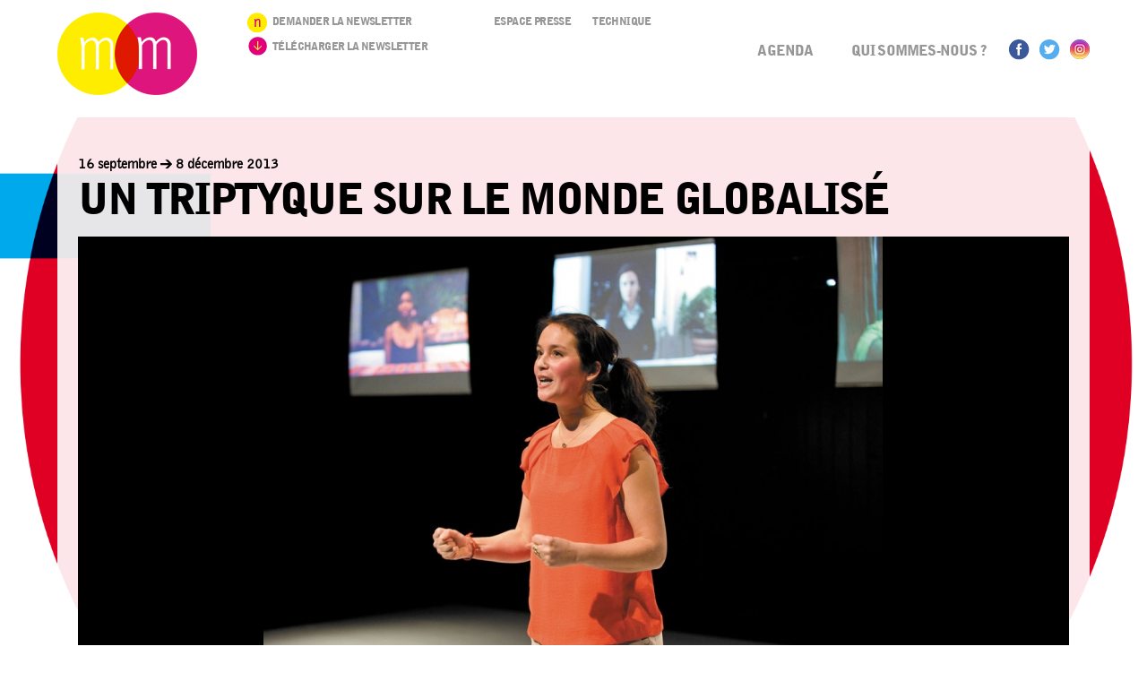

--- FILE ---
content_type: text/html
request_url: http://mm-historique.artishocsite.com/2013/07/23/un-triptyque-sur-le-monde-globalise.html
body_size: 8286
content:
  <!DOCTYPE html>
<html lang="fr" dir="ltr">
<!--[if IE 9 ]><html  class="no-js ie ie9 lte9"><![endif]-->
<!--[if IE 8 ]><html class="no-js ie ie8 lte8 lte9"><![endif]-->
<!--[if lte IE 7 ]><html class="no-js ie ie7 lte7 lte8 lte9"><![endif]-->
  
<!-- Mirrored from mdm.byrne.artiscode.eu/2013/07/23/un-triptyque-sur-le-monde-globalise by HTTrack Website Copier/3.x [XR&CO'2014], Fri, 25 Oct 2019 00:50:57 GMT -->
<!-- Added by HTTrack --><meta http-equiv="content-type" content="text/html;charset=utf-8" /><!-- /Added by HTTrack -->
<head>
        <meta charset="utf-8" />
<link rel="shortcut icon" href="../../../sites/all/themes/metallos/favicon.png" type="image/png" />
<link rel="apple-touch-icon" href="../../../sites/all/themes/metallos/images/favicon_114.png" type="image/png" />
<meta name="description" content=" Trois spectacles, un triptyque sur le monde globalisé et l’altérité. D’où vient notre besoin de créer des communautés ? Qu’est-ce qui nous réunit, qu’est-ce qui nous distingue ? Y a-t-il une Histoire qui nous relie tous ? Dans une période de crise et de mise à l’épreuve de la démocratie, Marjolijn van Heemstra se bat contre l’idée fataliste que nous, en tant qu’individus, ne pouvons pas influencer le monde, tout simplement. 
 " />
<link rel="shortlink" href="un-triptyque-sur-le-monde-globalise.html" />
<meta name="Generator" content="Drupal 7 (http://drupal.org)" />
<link rel="canonical" href="un-triptyque-sur-le-monde-globalise.html" />
    <meta name="viewport" content="initial-scale=1.0, width=device-width" />
    <title>Un triptyque sur le monde globalisé | Maison des métallos</title>
    <link type="text/css" rel="stylesheet" href="../../../sites/default/files/css/css_xE-rWrJf-fncB6ztZfd2huxqgxu4WO-qwma6Xer30m4.css" media="all" />
<link type="text/css" rel="stylesheet" href="../../../sites/default/files/css/css_-TNq6F6EH1K3WcBMUMQP90OkyCq0Lyv1YnyoEj3kxiU.css" media="screen" />
<link type="text/css" rel="stylesheet" href="../../../sites/default/files/css/css_9qgPOSrnQ3StiOe23L4gagoXerAL55EIalfy7xiIVsU.css" media="all" />
<link type="text/css" rel="stylesheet" href="../../../sites/default/files/css/css_2LUcGQvvGWLsVMy2TnRonalvsH3kYA7ylRIZedJ0ycM.css" media="all" />
<link type="text/css" rel="stylesheet" href="../../../sites/default/files/css/css_TmKy7xQs0WyT-6bXlddRPBpyLfqnd-u2VY7ZYeAl6YI.css" media="all" />
    <script type="text/javascript" src="../../../sites/default/files/js/js_v7z_ueNi9EIrZXPI8So7AkuzyXuKekr2jbdDptsM5Oc.js"></script>
<script type="text/javascript" src="../../../sites/default/files/js/js_HjR1Q73nlr00ly9SmzwfdYtjU5AjN2BVbF4oaxHdK9o.js"></script>
<script type="text/javascript" src="../../../sites/default/files/js/js_arl0R21kj-gKAbrYFREyii6u8FUhE1FAP5ELp56irec.js"></script>
<script type="text/javascript">
<!--//--><![CDATA[//><!--
(function(i,s,o,g,r,a,m){i["GoogleAnalyticsObject"]=r;i[r]=i[r]||function(){(i[r].q=i[r].q||[]).push(arguments)},i[r].l=1*new Date();a=s.createElement(o),m=s.getElementsByTagName(o)[0];a.async=1;a.src=g;m.parentNode.insertBefore(a,m)})(window,document,"script","https://www.google-analytics.com/analytics.js","ga");ga("create", "UA-26273582-1", {"cookieDomain":"auto"});ga("send", "pageview");
//--><!]]>
</script>
<script type="text/javascript" src="../../../sites/default/files/js/js_k1udZsaoSOiyx-kJWW8X1b5jv61zf_UsE6u1P3fs0OE.js"></script>
<script type="text/javascript">
<!--//--><![CDATA[//><!--
jQuery(function(){
jQuery('#superfish-1').supersubs({minWidth: 11.3, maxWidth: 27, extraWidth: 1}).superfish({
delay: 600,
animation: {opacity:'show'},
speed: 'fast',
autoArrows: false,
dropShadows: false});
});
//--><!]]>
</script>
<script type="text/javascript" src="../../../sites/default/files/js/js_Q2gIQtdbD-F8GTghHbSJUPQWRNcR8A1gL18IXbR-f9E.js"></script>
<script type="text/javascript">
<!--//--><![CDATA[//><!--
jQuery.extend(Drupal.settings, {"basePath":"\/","pathPrefix":"","ajaxPageState":{"theme":"metallos","theme_token":"x89gAqN8k_NM9JOlloLYXVNPgmESpQjNDwscLtSbopY","js":{"0":1,"sites\/all\/modules\/metallos\/metallos_billetterie\/js\/billetterie.js":1,"sites\/all\/modules\/jquery_update\/replace\/jquery\/1.7\/jquery.min.js":1,"misc\/jquery.once.js":1,"misc\/drupal.js":1,"sites\/all\/libraries\/shadowbox\/shadowbox.js":1,"sites\/all\/modules\/beautytips\/js\/jquery.bt.min.js":1,"sites\/all\/modules\/beautytips\/js\/beautytips.min.js":1,"sites\/all\/modules\/beautytips\/other_libs\/excanvas_r3\/excanvas.compiled.js":1,"public:\/\/languages\/fr_Uh9j1b3uevNP0qKl0YwccXrzrTSuEVL5-hA4C0IrLok.js":1,"sites\/all\/modules\/metallos\/metallos_modalbox\/js\/metallos_modalbox.js":1,"sites\/all\/modules\/metallos\/metallos_site\/js\/metallos_site.js":1,"sites\/all\/modules\/metallos\/metallos_slideshow\/js\/jquery.flexslider.js":1,"sites\/all\/modules\/metallos\/metallos_slideshow\/js\/metallos_slideshow.js":1,"sites\/all\/libraries\/superfish\/jquery.hoverIntent.minified.js":1,"sites\/all\/libraries\/superfish\/jquery.bgiframe.min.js":1,"sites\/all\/libraries\/superfish\/superfish.js":1,"sites\/all\/libraries\/superfish\/supersubs.js":1,"sites\/all\/libraries\/superfish\/supposition.js":1,"sites\/all\/libraries\/superfish\/sftouchscreen.js":1,"sites\/all\/modules\/views_slideshow\/js\/views_slideshow.js":1,"sites\/all\/modules\/webup\/webup_initmodule\/js\/webup_initmodule.js":1,"sites\/all\/modules\/webup\/webup_quicktabs\/js\/webup_quicktabs.js":1,"sites\/all\/modules\/google_analytics\/googleanalytics.js":1,"1":1,"sites\/all\/modules\/beautytips\/other_libs\/jquery.hoverIntent.minified.js":1,"2":1,"sites\/all\/themes\/metallos\/js\/respond.js":1,"sites\/all\/themes\/metallos\/js\/jquery.hoverIntent.js":1,"sites\/all\/themes\/metallos\/js\/jquery.ba-replacetext.min.js":1,"sites\/all\/themes\/metallos\/js\/metallos.js":1},"css":{"modules\/system\/system.base.css":1,"modules\/system\/system.menus.css":1,"modules\/system\/system.messages.css":1,"modules\/system\/system.theme.css":1,"sites\/all\/libraries\/shadowbox\/shadowbox.css":1,"sites\/all\/modules\/calendar\/css\/calendar_multiday.css":1,"sites\/all\/modules\/calendar_tooltips\/calendar_tooltips.css":1,"sites\/all\/modules\/date\/date_api\/date.css":1,"sites\/all\/modules\/date\/date_popup\/themes\/datepicker.1.7.css":1,"modules\/field\/theme\/field.css":1,"modules\/user\/user.css":1,"sites\/all\/modules\/views\/css\/views.css":1,"sites\/all\/modules\/ctools\/css\/ctools.css":1,"sites\/all\/modules\/metallos\/metallos_backend\/css\/backend.css":1,"sites\/all\/modules\/metallos\/metallos_backend\/css\/editeur-visibility.css":1,"sites\/all\/modules\/metallos\/metallos_modalbox\/css\/metallos_modalbox.css":1,"sites\/all\/modules\/metallos\/metallos_slideshow\/css\/flexslider.css":1,"sites\/all\/modules\/metallos\/metallos_slideshow\/css\/metallos_slideshow.css":1,"sites\/all\/libraries\/superfish\/css\/superfish.css":1,"sites\/all\/libraries\/superfish\/css\/superfish-vertical.css":1,"sites\/all\/libraries\/superfish\/css\/superfish-navbar.css":1,"sites\/all\/modules\/views_slideshow\/views_slideshow.css":1,"sites\/all\/modules\/webup\/webup_initmodule\/css\/webup_initmodule.css":1,"sites\/all\/modules\/webup\/webup_quicktabs\/css\/webup_quicktabs.css":1,"sites\/all\/libraries\/superfish\/style\/default.css":1,"sites\/all\/modules\/date\/date_views\/css\/date_views.css":1,"sites\/all\/modules\/metallos\/metallos_billetterie\/awesomefont\/css\/font-awesome.min.css":1,"sites\/all\/modules\/metallos\/metallos_billetterie\/css\/billetterie.css":1,"sites\/all\/themes\/metallos\/css\/base.css":1,"sites\/all\/themes\/metallos\/css\/adaptive-grid.css":1,"sites\/all\/themes\/metallos\/css\/metallos.css":1}},"shadowbox":{"animate":true,"animateFade":true,"animSequence":"wh","auto_enable_all_images":0,"auto_gallery":0,"autoplayMovies":true,"continuous":false,"counterLimit":10,"counterType":"default","displayCounter":true,"displayNav":true,"enableKeys":true,"fadeDuration":0.35,"handleOversize":"resize","handleUnsupported":"link","initialHeight":160,"initialWidth":320,"language":"fr","modal":false,"overlayColor":"#000","overlayOpacity":0.8,"resizeDuration":0.55,"showMovieControls":true,"slideshowDelay":0,"viewportPadding":20,"useSizzle":false},"googleanalytics":{"trackOutbound":1,"trackMailto":1,"trackDownload":1,"trackDownloadExtensions":"7z|aac|arc|arj|asf|asx|avi|bin|csv|doc(x|m)?|dot(x|m)?|exe|flv|gif|gz|gzip|hqx|jar|jpe?g|js|mp(2|3|4|e?g)|mov(ie)?|msi|msp|pdf|phps|png|ppt(x|m)?|pot(x|m)?|pps(x|m)?|ppam|sld(x|m)?|thmx|qtm?|ra(m|r)?|sea|sit|tar|tgz|torrent|txt|wav|wma|wmv|wpd|xls(x|m|b)?|xlt(x|m)|xlam|xml|z|zip"},"beautytips":{"calendar-tooltips":{"fill":0,"padding":8,"strokeStyle":"#B7B7B7","cornerRadius":10,"cssStyles":{"fontFamily":"\u0026quot;lucida grande\u0026quot;,tahoma,verdana,arial,sans-serif","fontSize":"11px"},"strokeWidth":0,"cssSelect":".calendar-calendar .mini-day-on a, .calendar-calendar .day a, .calendar-calendar .mini-day-on span, .calendar-calendar .day span","contentSelector":"$(this).next().html()","hoverIntentOpts":{"timeout":"3000","interval":0},"list":["fill","padding","strokeStyle","cornerRadius","cssStyles","strokeWidth","contentSelector","hoverIntentOpts"]}}});
//--><!]]>
</script>
        <!--[if lt IE 9]><script src="http://html5shiv.googlecode.com/svn/trunk/html5.js"></script><![endif]-->
  </head>
  <body class="html not-front not-logged-in no-sidebars page-node page-node- page-node-316 node-type-thematique" style="background:url(../../../sites/default/files/fonds/2013/07/fond-defaut-metallos-rouge-100.100.gif) no-repeat top center">
    <div id="skip-link">
      <a href="#main-content" class="element-invisible element-focusable">Aller au contenu principal</a>
    </div>
        <div id="page" class="page">

    <header class="grid-24 clearfix" role="banner">
  	<div id="header-wrapper">
              	    <hgroup>
    	        	    <h1><a href="../../../index.html" title="Accueil" rel="home">Maison des métallos</a></h1>
		  	  	</hgroup>
	  
	  <section id="block-menu-block-6" class="block block-menu-block">

      
  <div>
    <div class="menu-block-wrapper menu-block-6 menu-name-menu-menu-r-seaux-sociaux-etc parent-mlid-0 menu-level-1">
  <ul class="menu"><li class="first leaf menu-mlid-563"><a href="../../../lettre-d-information.html" title="">Demander la newsletter</a></li>
<li class="last leaf menu-mlid-746"><a href="../../../fluidbook/automne-2018/index.html" title="">Télécharger la newsletter</a></li>
</ul></div>
  </div>

</section>
	  <section id="block-menu-block-5" class="block block-menu-block">

      
  <div>
    <div class="menu-block-wrapper menu-block-5 menu-name-menu-menu-haut-de-page parent-mlid-0 menu-level-1">
  <ul class="menu"><li class="first leaf menu-mlid-560"><a href="../../../connexion.html" title="">Espace Presse</a></li>
<li class="last leaf menu-mlid-561"><a href="../../../informations-techniques.html">Technique</a></li>
</ul></div>
  </div>

</section>
	      <section id="block-superfish-1" class="block block-superfish">

      
  <div>
    <ul id="superfish-1" class="sf-menu main-menu sf-horizontal sf-style-default sf-total-items-5 sf-parent-items-1 sf-single-items-4"><li id="menu-503-1" class="first odd sf-item-1 sf-depth-1 sf-no-children"><a href="../../../index.html" title="" class="sf-depth-1 ">Agenda</a></li><li id="menu-506-1" class="middle even sf-item-2 sf-depth-1 sf-total-children-2 sf-parent-children-0 sf-single-children-2 menuparent"><span title="" class="sf-depth-1  menuparent nolink">Qui sommes-nous ?</span><ul><li id="menu-649-1" class="first odd sf-item-1 sf-depth-2 sf-no-children"><a href="../../../qui-sommes-nous/un-projet-en-transition.html" class="sf-depth-2 ">Le projet actuel</a></li><li id="menu-507-1" class="last even sf-item-2 sf-depth-2 sf-no-children"><a href="../../../qui-sommes-nous/histoire-du-lieu.html" class="sf-depth-2 ">Histoire du lieu</a></li></ul></li><li id="menu-564-1" class="middle odd sf-item-3 sf-depth-1 sf-no-children"><a href="http://fr-fr.facebook.com/maisondesmetallos" title="" class="sf-depth-1 ">Facebook</a></li><li id="menu-704-1" class="middle even sf-item-4 sf-depth-1 sf-no-children"><a href="https://twitter.com/MaisonMetallos" title="" class="sf-depth-1 ">Twitter</a></li><li id="menu-1057-1" class="last odd sf-item-5 sf-depth-1 sf-no-children"><a href="https://www.instagram.com/maisondesmetallos" title="" class="sf-depth-1 ">Instagram</a></li></ul>  </div>

</section>
	</div>
  </header>

        <div class="grid-24 clearfix">
            
                </div>
  
    <div id="main" class="grid-24 clearfix">
 	           	  
      
            <section id="main-content" class="grid-24 last-col" role="main">

        
      	      	

      	
      	
      	  <div class="region region-content">
    <section id="block-system-main" class="block block-system">

      
  <div>
    <article id="article-316" class="node node-thematique node-thematique-full clearfix" role="article">

  <div class="field field-name-field-periode field-type-text field-label-hidden">
    <div class="field-items">
          <div class="field-item even">16 septembre -&gt; 8 décembre 2013</div>
      </div>
</div>


      <h1>
      Un triptyque sur le monde globalisé    </h1>
  	
  <div class="field field-name-field-medias field-type-file field-label-hidden">
    <div class="field-items">
          <div class="field-item even"><div id="file-849" class="file file-image file-image-jpeg">

          <h2 class="element-invisible"><a href="../../../sites/default/files/medias/2013/07/marjolijn-van-heemstra.jpg">marjolijn-van-heemstra.jpg</a></h2>
        
  
    <a href="../../../sites/default/files/medias/2013/07/marjolijn-van-heemstra.jpg" rel="shadowbox[album]" class="lien-shadowbox image" title="© Leo van Velzen
"><span class="signal-image"></span><img src="../../../sites/default/files/styles/format_diaporama/public/medias/2013/07/marjolijn-van-heemstra11be.jpg?itok=-owawDJ4" alt="" /></a><div class="field field-name-field-media-legende field-type-text-long field-label-hidden">
    <div class="field-items">
          <div class="field-item even"><p>© Leo van Velzen</p>
</div>
      </div>
</div>


</div></div>
      </div>
</div>


    <div>
      
      <div class="left_part">

        <div class="field field-name-field-artistes field-type-text field-label-hidden">
    <div class="field-items">
          <div class="field-item even">Marjolijn van Heemstra</div>
      </div>
</div>


        <div class="field field-name-body field-type-text-with-summary field-label-hidden">
    <div class="field-items">
          <div class="field-item even"><p>Femme de théâtre, performeuse, mais aussi poète et journaliste, Marjolijn van Heemstra est une figure montante de la scène théâtrale néerlandaise et européenne. Après des études de science des religions, elle décide de se consacrer à l&rsquo;art, écrit de la poésie, une rubrique dans un des principaux quotidiens néerlandais et des spectacles qu&rsquo;elle interprète. Elle conçoit<em> Family &rsquo;81</em> en 2011 et <em>Mahâbhârata</em> en 2012 au Frascati Theater d&rsquo;Amsterdam et vient de rejoindre à l&rsquo;âge de 32 ans le RoTheater de Rotterdam comme artiste en résidence où elle crée <em>Garry Davis</em> en mai 2013.<br />Ces trois spectacles forment un triptyque sur le monde globalisé et l&rsquo;altérité. D&rsquo;où vient notre besoin de créer des communautés&thinsp;? Qu&rsquo;est-ce qui nous réunit, qu&rsquo;est-ce qui nous distingue&thinsp;? Y a-t-il une Histoire qui nous relie tous&thinsp;? Dans une période de crise et de mise à l&rsquo;épreuve de la démocratie, Marjolijn van Heemstra se bat contre l&rsquo;idée fataliste que nous, en tant qu&rsquo;individus, ne pouvons pas influencer le monde, tout simplement.</p>
</div>
      </div>
</div>

                 
                <div class="social-share">	    
      	  <h3 class="field-label">Partager</h3>        
          <!-- AddThis Button BEGIN -->
      <div class="addthis_toolbox addthis_default_style ">
      <a class="addthis_button_preferred_1"></a>
      <a class="addthis_button_preferred_2"></a>
      <a class="addthis_button_preferred_3"></a>
      <a class="addthis_button_preferred_4"></a>
      <a class="addthis_button_compact"></a>
      <a class="addthis_counter addthis_bubble_style"></a>
      </div>
      <script type="text/javascript">var addthis_config = {"data_track_addressbar":false};</script>
      <script type="text/javascript" src="http://s7.addthis.com/js/300/addthis_widget.js#pubid=ra-50ae2d9b6c4aa2cf"></script>
      <!-- AddThis Button END -->	    </div>

                
      </div>
      <div class="right_part">
        
<article id="article-315" class="node node-evenement node-evenement-listing node-majeur node-evenement-majeur node-majeur-alire node-evenement-majeur-alire clearfix" role="article">

  <div class="field field-name-field-periode field-type-text field-label-hidden">
    <div class="field-items">
          <div class="field-item even">16 -> 20 septembre 2013</div>
      </div>
</div>

  
        <h2>
        <a href="mahabharata.html">Mahâbhârata</a>      </h2>
  
  <div class="field field-name-field-artistes field-type-text field-label-hidden">
    <div class="field-items">
          <div class="field-item even">Marjolijn van Heemstra</div>
      </div>
</div>

<span id="file-845" class="file file-image file-image-jpeg">

          <h2 class="element-invisible"><a href="../../../sites/default/files/medias/2013/07/mahabharata_1.jpg">mahabharata_1.jpg</a></h2>
        
  
    <a href="mahabharata.html"><img src="../../../sites/default/files/styles/medium/public/medias/2013/07/mahabharata_1ee3b.jpg?itok=e7Vv9tTo" width="260" height="173" alt="" title="" /></a>
</span>
  <div class="evenement_infos">
    <span class="field field-name-field-genre field-type-taxonomy-term-reference field-label-hidden">
  
  <span class="field-items">
           <span class="field-item even"><a href="../../../genres/theatre.html">Théâtre</a></span>
      </span>
</span>

    <div class="resume">
  	  <div class="field field-name-field-resume field-type-text-long field-label-hidden">
    <div class="field-items">
          <div class="field-item even"> <p>Marjolijn van Heemstra et Satchik Puranik revisitent à travers leur version du <em>Mahâbhârata</em> cette &laquo;&thinsp;interculturalité&thinsp;&raquo; si prisée aujourd&rsquo;hui, pour finalement requalifier le monde contemporain&thinsp;: globalisé certes, mais toujours en quête de véritables liens entre les hommes.<br /><strong><i>Mahâbhârata</i> est le 1<sup>er</sup> spectacle d&rsquo;un <a href="http://www.maisondesmetallos.org/2013/07/23/un-triptyque-sur-le-monde-globalise" style="font-weight: bold; color: #000;">triptyque sur le monde globalisé</a> créé par Marjolijn van Heemstra : <a href="http://www.maisondesmetallos.org/2013/07/23/family-81" style="font-weight: bold; color: #000;"><i>Family &lsquo;81</i></a> sera présenté en novembre et <a href="http://www.maisondesmetallos.org/2013/07/23/garry-davis" style="font-weight: bold; color: #000;"><i>Garry Davis</i></a> en décembre à la Maison des métallos.</strong></p>
 </div>
      </div>
</div>

<div class="more"><a href="mahabharata.html">En savoir plus</a></div>    </div>


          <div class="en-lien">
        <h3 class="title">À lire</h3>

                  <h4><a href="un-petit-pas-de-cote-327.html">Un petit pas de côté</a></h4>
          <div class="en-lien_resume"></div>
          <div class="more"><a href="un-petit-pas-de-cote-327.html">Lire</a></div>
              </div>
      </div>

      <div class="autour">
        <h3 class="title">
          Autour du spectacle        </h3>
      
<div class="field field-name-field-autour-nodes field-type-entityreference field-label-hidden">
    <div class="field-items">
          <div class="field-item even"><article id="article-318" class="node node-evenement node-evenement-autourde clearfix" role="article">

  <div class="field field-name-field-periode field-type-text field-label-hidden">
    <div class="field-items">
          <div class="field-item even">19 septembre 2013</div>
      </div>
</div>

  <span class="field field-name-field-genre field-type-taxonomy-term-reference field-label-hidden">
  
  <span class="field-items">
           <span class="field-item even"><a href="../../../genres/rencontre.html">Rencontre</a></span>
      </span>
</span>

  
      <h4>
      Rencontre    </h4>
  
  <div class="field field-name-field-resume field-type-text-long field-label-hidden">
    <div class="field-items">
          <div class="field-item even"> <p>avec Marjolijn van Heemstra et Satchit Puranik<br /><strong>jeudi 19 septembre<br />&gt; à l&rsquo;issue de la représentation</strong></p>
 </div>
      </div>
</div>


  
</article></div>
      </div>
</div>

    </div>
  

</article>
<article id="article-319" class="node node-evenement node-evenement-listing node-majeur node-evenement-majeur node-majeur-alire node-evenement-majeur-alire clearfix" role="article">

  <div class="field field-name-field-periode field-type-text field-label-hidden">
    <div class="field-items">
          <div class="field-item even">5 -> 10 novembre 2013</div>
      </div>
</div>

  
        <h2>
        <a href="family-81.html">Family &#039;81</a>      </h2>
  
  <div class="field field-name-field-artistes field-type-text field-label-hidden">
    <div class="field-items">
          <div class="field-item even">Marjolijn van Heemstra</div>
      </div>
</div>

<span id="file-850" class="file file-image file-image-jpeg">

          <h2 class="element-invisible"><a href="../../../sites/default/files/medias/2013/07/family81-1.jpg">family81-1.jpg</a></h2>
        
  
    <a href="family-81.html"><img src="../../../sites/default/files/styles/medium/public/medias/2013/07/family81-13c2f.jpg?itok=j4xoqZA3" width="260" height="173" alt="" title="" /></a>
</span>
  <div class="evenement_infos">
    <span class="field field-name-field-genre field-type-taxonomy-term-reference field-label-hidden">
  
  <span class="field-items">
           <span class="field-item even"><a href="../../../genres/theatre.html">Théâtre</a></span>
      </span>
</span>

    <div class="resume">
  	  <div class="field field-name-field-resume field-type-text-long field-label-hidden">
    <div class="field-items">
          <div class="field-item even"> <p>Marjolijn van Heemstra est partie à la recherche de personnes nées comme elle en 1981 à travers le monde. Une tentative de saisir l&rsquo;indéfectible chaîne d&rsquo;événements qui forme ce que l&rsquo;on appelle l&rsquo;histoire collective et au-delà, l&rsquo;histoire d&rsquo;une génération. Dans ce monde globalisé, quels sont les liens invisibles qui nous relient&thinsp;?</p>
 </div>
      </div>
</div>

<div class="more"><a href="family-81.html">En savoir plus</a></div>    </div>


          <div class="en-lien">
        <h3 class="title">À lire</h3>

                  <h4><a href="un-petit-pas-de-cote-327.html">Un petit pas de côté</a></h4>
          <div class="en-lien_resume"></div>
          <div class="more"><a href="un-petit-pas-de-cote-327.html">Lire</a></div>
              </div>
      </div>

      <div class="autour">
        <h3 class="title">
          Autour        </h3>
      
<div class="field field-name-field-autour-nodes field-type-entityreference field-label-hidden">
    <div class="field-items">
          <div class="field-item even"><article id="article-320" class="node node-evenement node-evenement-autourde clearfix" role="article">

  <div class="field field-name-field-periode field-type-text field-label-hidden">
    <div class="field-items">
          <div class="field-item even">7 novembre 2013</div>
      </div>
</div>

  <span class="field field-name-field-genre field-type-taxonomy-term-reference field-label-hidden">
  
  <span class="field-items">
           <span class="field-item even"><a href="../../../genres/rencontre.html">Rencontre</a></span>
      </span>
</span>

  
      <h4>
      Rencontre    </h4>
  
  <div class="field field-name-field-resume field-type-text-long field-label-hidden">
    <div class="field-items">
          <div class="field-item even"> <p>avec Marjolijn van Heemstra<br /><strong>jeudi 7 novembre<br />&gt; à l&rsquo;issue de la représentation</strong></p>
 </div>
      </div>
</div>


  
</article></div>
      </div>
</div>

    </div>
  

</article>
<article id="article-322" class="node node-evenement node-evenement-listing node-majeur node-evenement-majeur node-majeur-alire node-evenement-majeur-alire clearfix" role="article">

  <div class="field field-name-field-periode field-type-text field-label-hidden">
    <div class="field-items">
          <div class="field-item even">3 -> 8 décembre 2013</div>
      </div>
</div>

  
        <h2>
        <a href="garry-davis.html">Garry Davis</a>      </h2>
  
  <div class="field field-name-field-artistes field-type-text field-label-hidden">
    <div class="field-items">
          <div class="field-item even">Marjolijn van Heemstra</div>
      </div>
</div>

<span id="file-852" class="file file-image file-image-jpeg">

          <h2 class="element-invisible"><a href="../../../sites/default/files/medias/2013/07/garry-davis-1.jpg">garry-davis-1.jpg</a></h2>
        
  
    <a href="garry-davis.html"><img src="../../../sites/default/files/styles/medium/public/medias/2013/07/garry-davis-1dad9.jpg?itok=kYz21x8v" width="260" height="173" alt="" title="" /></a>
</span>
  <div class="evenement_infos">
    <span class="field field-name-field-genre field-type-taxonomy-term-reference field-label-hidden">
  
  <span class="field-items">
           <span class="field-item even"><a href="../../../genres/theatre.html">Théâtre</a></span>
      </span>
</span>

    <div class="resume">
  	  <div class="field field-name-field-resume field-type-text-long field-label-hidden">
    <div class="field-items">
          <div class="field-item even"> <p>En mélangeant sa propre histoire à celle de Garry Davis, Marjolijn van Heemstra raconte comment elle a été interrogée par la police des frontières en voulant voyager avec son passeport de citoyen du monde, pourquoi son amie libanaise n&rsquo;a pas pu la rejoindre&hellip; Elle nous parle d&rsquo;idéalisme et d&rsquo;activisme, d&rsquo;égalité et de paix et nous fait réfléchir à travers ce récit documentaire sur notre propre engagement.</p>
 </div>
      </div>
</div>

<div class="more"><a href="garry-davis.html">En savoir plus</a></div>    </div>


          <div class="en-lien">
        <h3 class="title">À lire</h3>

                  <h4><a href="un-petit-pas-de-cote-327.html">Un petit pas de côté</a></h4>
          <div class="en-lien_resume"></div>
          <div class="more"><a href="un-petit-pas-de-cote-327.html">Lire</a></div>
              </div>
      </div>

      <div class="autour">
        <h3 class="title">
          Autour        </h3>
      
<div class="field field-name-field-autour-nodes field-type-entityreference field-label-hidden">
    <div class="field-items">
          <div class="field-item even"><article id="article-325" class="node node-evenement node-evenement-autourde clearfix" role="article">

  <div class="field field-name-field-periode field-type-text field-label-hidden">
    <div class="field-items">
          <div class="field-item even">6 décembre 2013</div>
      </div>
</div>

  <span class="field field-name-field-genre field-type-taxonomy-term-reference field-label-hidden">
  
  <span class="field-items">
           <span class="field-item even"><a href="../../../genres/rencontre.html">Rencontre</a></span>
      </span>
</span>

  
      <h4>
      Rencontre    </h4>
  
  <div class="field field-name-field-resume field-type-text-long field-label-hidden">
    <div class="field-items">
          <div class="field-item even"> <p>avec Marjolijn van Heemstra et Cécile Poletti, déléguée<br />nationale en région Île-de-France de la Cimade<br /><strong>vendredi 6 décembre<br />&gt; à l&rsquo;issue de la représentation</strong></p>
 </div>
      </div>
</div>


  
</article></div>
      </div>
</div>

    </div>
  

</article>

      </div>

    </div>






    
</article>
  </div>

</section>
  </div>
      	
      </section>


        </div>

        <footer class="grid-24 clearfix" role="contentinfo">
      <div id="footer-wrapper">
        <section id="block-menu-block-4" class="block block-menu-block">

      
  <div>
    <div class="menu-block-wrapper menu-block-4 menu-name-main-menu parent-mlid-0 menu-level-1">
  <ul class="menu"><li class="first leaf menu-mlid-503"><a href="../../../index.html" title="">Agenda</a><div class="item-list"><ul><li class="first"><a href="../../../genres/arts-urbains.html">Arts urbains</a></li>
<li> / </li>
<li><a href="../../../genres/atelier.html">Atelier</a></li>
<li> / </li>
<li><a href="../../../genres/cafe-numerique.html">Café numérique</a></li>
<li> / </li>
<li><a href="../../../genres/concert.html">Concert</a></li>
<li> / </li>
<li><a href="../../../genres/danse.html">Danse</a></li>
<li> / </li>
<li><a href="../../../genres/debat.html">Débat</a></li>
<li> / </li>
<li><a href="../../../genres/exposition.html">Exposition</a></li>
<li> / </li>
<li><a href="../../../genres/fete-des-metallos.html">Fête des métallos</a></li>
<li> / </li>
<li><a href="../../../genres/hip-hop.html">Hip Hop</a></li>
<li> / </li>
<li><a href="../../../genres/lecture.html">Lecture</a></li>
<li> / </li>
<li><a href="../../../genres/marionnette-0.html">Marionnette</a></li>
<li> / </li>
<li><a href="../../../genres/musique.html">Musique</a></li>
<li> / </li>
<li><a href="../../../genres/numerique.html">Numérique</a></li>
<li> / </li>
<li><a href="../../../genres/performance.html">Performance</a></li>
<li> / </li>
<li><a href="../../../genres/photographie.html">Photographie</a></li>
<li> / </li>
<li><a href="../../../genres/projection.html">Projection</a></li>
<li> / </li>
<li><a href="../../../genres/rencontre.html">Rencontre</a></li>
<li> / </li>
<li><a href="../../../genres/rendu-d-atelier.html">Rendu d&#039;atelier</a></li>
<li> / </li>
<li><a href="../../../genres/slam.html">Slam</a></li>
<li> / </li>
<li><a href="../../../genres/theatre.html">Théâtre</a></li>
<li> / </li>
<li><a href="../../../genres/video.html">Vidéo</a></li>
<li> / </li>
<li><a href="../../../genres/visite-guidee.html">Visite guidée</a></li>
<li class="last"> / </li>
</ul></div></li>
<li class="expanded menu-mlid-506"><span title="" class="nolink">Qui sommes-nous ?</span><ul class="menu"><li class="first leaf menu-mlid-649"><a href="../../../qui-sommes-nous/un-projet-en-transition.html">Le projet actuel</a> / </li>
<li class="last leaf menu-mlid-507"><a href="../../../qui-sommes-nous/histoire-du-lieu.html">Histoire du lieu</a> / </li>
</ul></li>
</ul></div>
  </div>

</section>
<div id="footer-col-2"><ul class="liste-pratique"><li><a href="../../../sites/default/files/transition/pdf-ip.pdf">Dates et horaires</a></li><li><a href="../../../sites/default/files/transition/pdf-ip.pdf">Billetterie</a></li><li><a href="../../../nous-contacter.html">Contact</a></li></ul><ul class="liste-news"><section id="block-menu-block-6--2" class="block block-menu-block">

      
  <div>
    <div class="menu-block-wrapper menu-block-6 menu-name-menu-menu-r-seaux-sociaux-etc parent-mlid-0 menu-level-1">
  <ul class="menu"><li class="first leaf menu-mlid-563"><a href="../../../lettre-d-information.html" title="">Demander la newsletter</a></li>
<li class="last leaf menu-mlid-746"><a href="../../../fluidbook/automne-2018/index.html" title="">Télécharger la newsletter</a></li>
</ul></div>
  </div>

</section>
</ul><ul class="liste-social"><li class="mlid-564"><a href="http://fr-fr.facebook.com/maisondesmetallos">Facebook</a></li><li class="mlid-704"><a href="https://twitter.com/MaisonMetallos">Twitter</a></li><li class="mlid-1057"><a href="https://www.instagram.com/maisondesmetallos">Instagram</a></li></ul><ul class="liste-mentions"><section id="block-menu-block-8" class="block block-menu-block">

      
  <div>
    <div class="menu-block-wrapper menu-block-8 menu-name-menu-mentions-pied-de-page parent-mlid-0 menu-level-1">
  <ul class="menu"><li class="first leaf menu-mlid-689"><a href="http://www.paris.fr/" title="">Mairie de Paris</a></li>
<li class="leaf menu-mlid-571"><a href="../../../mentions-legales.html">Mentions légales</a></li>
<li class="last leaf menu-mlid-688"><a href="../../../marches-publics.html">Marchés publics</a></li>
</ul></div>
  </div>

</section>
</ul></div>        <ul class="list-inline">
          <li><a href="http://www.paris.fr/" class="mairie-de-paris">Mairie de Paris</a></li>
          <li><a href="http://archives.maisondesmetallos.org/site/index.php/archives.html" class="archives">Archives avant 2012</a></li>
        </ul>
      </div>
    </footer>
  
</div>

      <div class="region region-page-bottom">
    <!-- Modal content -->
	<div class="modal" id="Modal-Billetterie" tabindex="-1">	
		<div class="modal-content">
		  <div class="modal-header">
		    <span class="close">×</span>
		    <h4>Modal Header</h4>
		  </div>
		  <div class="modal-body">
		    <iframe src="../../../sites/all/modules/metallos/metallos_billetterie/emptyframe.html" id="iframeressourceSI" width="975" height="1200"   name="ticketing" class="ticket">none</iframe>
		  </div>
		  <div class="modal-footer">

		  </div>
		</div>
	</div>  </div>
<script type="text/javascript">
<!--//--><![CDATA[//><!--

          Shadowbox.path = "../../../sites/all/libraries/shadowbox/index.html";
	      Shadowbox.init(Drupal.settings.shadowbox);
	    
//--><!]]>
</script>
<script type="text/javascript" src="../../../sites/default/files/js/js_Thchp20XxwknDYI_WlUyGBtl5RDcA6nDK3WSFw7xcWc.js"></script>
  </body>

<!-- Mirrored from mdm.byrne.artiscode.eu/2013/07/23/un-triptyque-sur-le-monde-globalise by HTTrack Website Copier/3.x [XR&CO'2014], Fri, 25 Oct 2019 00:51:07 GMT -->
</html>


--- FILE ---
content_type: text/html
request_url: http://mm-historique.artishocsite.com/sites/all/modules/metallos/metallos_billetterie/emptyframe.html
body_size: 222
content:
<html>

<!-- Mirrored from mdm.byrne.artiscode.eu/sites/all/modules/metallos/metallos_billetterie/emptyframe.html by HTTrack Website Copier/3.x [XR&CO'2014], Thu, 24 Oct 2019 18:49:40 GMT -->
<head>
	<title></title>
</head>
<body>



</body>

<!-- Mirrored from mdm.byrne.artiscode.eu/sites/all/modules/metallos/metallos_billetterie/emptyframe.html by HTTrack Website Copier/3.x [XR&CO'2014], Thu, 24 Oct 2019 18:49:40 GMT -->
</html>

--- FILE ---
content_type: text/css
request_url: http://mm-historique.artishocsite.com/sites/default/files/css/css_TmKy7xQs0WyT-6bXlddRPBpyLfqnd-u2VY7ZYeAl6YI.css
body_size: 11218
content:
body{padding:0;margin:0;font-size:87.5%;}#page{margin:0 auto;width:100%;}article,aside,details,figcaption,figure,footer,header,hgroup,menu,nav,section{display:block;}.region-menu-bar ul.menu li{display:inline;float:left;list-style:none;list-style-image:none;}.region-header{background:black;overflow:auto;}.region-header ul li{}.region-header ul li ul{clear:both;}.region-header ul li ul li{float:none;}.region-header ul li a{color:white;}.region-header h2{color:white;}
.grid-1,.grid-2,.grid-3,.grid-4,.grid-5,.grid-6,.grid-7,.grid-8,.grid-9,.grid-10,.grid-11,.grid-12,.grid-13,.grid-14,.grid-15,.grid-16,.grid-17,.grid-18,.grid-19,.grid-20,.grid-21,.grid-22,.grid-23,.grid-24{display:inline;float:left;margin-right:1.05264%;padding:0;position:relative;zoom:1;}.grid-1{width:3.15789%;}.grid-2{width:7.36842%;}.grid-3{width:11.57894%;}.grid-4{width:15.78947%;}.grid-5{width:20%;}.grid-6{width:24.21052%;}.grid-7{width:28.42105%;}.grid-8{width:32.63157%;}.grid-9{width:36.8421%;}.grid-10{width:41.05263%;}.grid-11{width:45.26315%;}.grid-12{width:49.47368%;}.grid-13{width:53.68421%;}.grid-14{width:57.89473%;}.grid-15{width:62.10526%;}.grid-16{width:66.31578%;}.grid-17{width:70.52631%;}.grid-18{width:74.73684%;}.grid-19{width:78.94736%;}.grid-20{width:83.15789%;}.grid-21{width:87.36842%;}.grid-22{width:91.57894%;}.grid-23{width:95.78947%;}.grid-24{width:100%;margin-right:-0;}.push-1{margin-left:4.21053%;}.push-2{margin-left:8.42106%;}.push-3{margin-left:12.63158%;}.push-4{margin-left:15.78947%;}.push-5{margin-left:21.05264%;}.push-6{margin-left:25.26316%;}.push-7{margin-left:29.47369%;}.push-8{margin-left:33.68421%;}.push-9{margin-left:37.89474%;}.push-10{margin-left:42.10527%;}.push-11{margin-left:46.31579%;}.push-12{margin-left:50.52632%;}.push-13{margin-left:54.73685%;}.push-14{margin-left:58.94737%;}.push-15{margin-left:63.1579%;}.push-16{margin-left:66.31578%;}.push-17{margin-left:71.57895%;}.push-18{margin-left:75.78948%;}.push-19{margin-left:80.00000%;}.push-20{margin-left:84.21053%;}.push-21{margin-left:88.42106%;}.push-22{margin-left:92.63158%;}.push-23{margin-left:96.84211%;}.push-24{margin-left:100%;}.pull-1{margin-left:-4.21053%;}.pull-2{margin-left:-8.42106%;}.pull-3{margin-left:-12.63158%;}.pull-4{margin-left:-15.78947%;}.pull-5{margin-left:-21.05264%;}.pull-6{margin-left:-25.26316%;}.pull-7{margin-left:-29.47369%;}.pull-8{margin-left:-33.68421%;}.pull-9{margin-left:-37.89474%;}.pull-10{margin-left:-42.10527%;}.pull-11{margin-left:-46.31579%;}.pull-12{margin-left:-50.52632%;}.pull-13{margin-left:-54.73685%;}.pull-14{margin-left:-58.94737%;}.pull-15{margin-left:-63.1579%;}.pull-16{margin-left:-66.31578%;}.pull-17{margin-left:-71.57895%;}.pull-18{margin-left:-75.78948%;}.pull-19{margin-left:-80.00000%;}.pull-20{margin-left:-84.21053%;}.pull-21{margin-left:-88.42106%;}.pull-22{margin-left:-92.63158%;}.pull-23{margin-left:-96.84211%;}.pull-24{margin-left:-100%;}.last-col{margin-right:0;}
body{background-color:#FFF;background-size:105% !important;font-family:Verdana,Tahoma,sans-serif;line-height:1.5em;color:#333;}embed,object,video,img,iframe,textarea{max-width:100% !important;}.embed-container{position:relative;padding-bottom:76%;height:0;overflow:hidden;max-width:100%;}.embed-container iframe,.embed-container object,.embed-container embed{position:absolute;top:0;left:0;width:100%;height:100%;}img{height:auto !important;}.ie8 img{width:auto;}a img{border:none;}.a-gauche{float:left;margin:.3em 1em .5em 0;}.a-droite{float:right;margin:.3em 0 .5em 1em;}@font-face{font-family:'BellGothicBlack';src:url(../../../all/themes/metallos/fonts/24C505_1_0.eot);src:url(../../../all/themes/metallos/fonts/24C505_1_0d41d.eot?#iefix) format('embedded-opentype'),url(../../../all/themes/metallos/fonts/24C505_1_0.woff) format('woff'),url(../../../all/themes/metallos/fonts/24C505_1_0.ttf) format('truetype');}@font-face{font-family:'BellGothicLight';src:url(../../../all/themes/metallos/fonts/24C505_0_0.eot);src:url(../../../all/themes/metallos/fonts/24C505_0_0d41d.eot?#iefix) format('embedded-opentype'),url(../../../all/themes/metallos/fonts/24C505_0_0.woff) format('woff'),url(../../../all/themes/metallos/fonts/24C505_0_0.ttf) format('truetype');}h1,h2,h3,h4,h5,h6,#sidebar_first .field-name-field-titre-blog-metallos{margin:.5em 0 .25em;font-family:'BellGothicBlack',Verdana,Tahoma,sans-serif;font-weight:normal;line-height:1.1em;color:#000;text-transform:uppercase;letter-spacing:-.05em;}h1{margin:.1em 0;font-size:3.428em;}h2,#sidebar_first .field-name-field-titre-blog-metallos{margin:.1em 0;font-size:2.143em;}h3{font-size:1.5em;}h4{font-size:1.143em;}h5{font-size:1em;}h6{font-size:.857em;}a,a:active,a:visited,a:focus,a h2{color:#000;text-decoration:none;-webkit-transition:color 0.3s ease-in-out;-moz-transition:color 0.3s ease-in-out;-o-transition:color 0.3s ease-in-out;transition:color 0.3s ease-in-out;outline:0;}a:hover,a:hover h2{color:#0057BF;}.node-type-page .field-type-text-long a{text-decoration:underline;}p{margin:0 0 .5em;}sup{font-size:0.83em;vertical-align:super;line-height:0;}#sb-body-inner iframe{visibility:visible!important;}#page>header{padding:1em 0 1.75em;background-color:#FFF;}#header-wrapper{margin:0 auto;max-width:1200px;width:90%;}#page>header hgroup{float:left;}#page>header h1{margin:0;text-indent:-9999px;}#page>header h1 a{display:block;background:url(../../../all/themes/metallos/images/logo-metallos.png) left top no-repeat;width:156px;height:92px;}#block-menu-block-6,#block-menu-block-5{float:left;margin-left:50px;}#block-menu-block-5 li{float:left;margin-left:2em;}#header-wrapper #block-menu-block-5 ul.menu > li.active-trail a.active-trail{color:#000;}#block-search-form{float:right;}#newsletter-button{display:block;height:23px;}@media screen and (max-width:613px){#block-menu-block-5 li{float:right;margin-left:.5em;}}@media screen and (max-width:768px){#menu-564-1,#menu-704-1,#menu-504-1,#menu-1057-1{display:none;}}@media screen and (max-width:916px){#block-search-form{clear:both;float:none;position:absolute;top:-26px;right:0;}#page{border-top:30px solid #fff;}.version-mobile #page{border-top:none;}}@media screen and (max-width:380px){#block-menu-block-5{clear:both;float:right;text-align:right;}}@media screen and (max-width:1260px){#block-menu-block-5 li{float:none;margin-left:0;}}@media screen and (max-width:768px){#header-wrapper #block-menu-block-6 #newsletter-button:after{content:"Newsletter";position:absolute;left:30px;top:3px;text-indent:0;}}#header-wrapper .block-menu-block ul.menu{margin:0;padding:0;}#header-wrapper .block-menu-block ul.menu > li{padding:0;list-style-type:none;list-style-image:none;font-size:.857em;font-family:"BellGothicBlack",Verdana,sans-serif;text-transform:uppercase;letter-spacing:-.05em;}#header-wrapper #block-menu-block-6 ul.menu > li.menu-mlid-564{margin-left:50px;}#header-wrapper #block-menu-block-6 ul.menu > li.first,#header-wrapper #block-menu-block-6 ul.menu > li.menu-mlid-746,#block-menu-block-6--2 ul.menu > li.first,#block-menu-block-6--2 ul.menu > li.menu-mlid-746{position:relative;text-indent:0;padding-left:28px;}#header-wrapper #block-menu-block-6 ul.menu > li.menu-mlid-746{clear:left;float:left;margin-top:.4em;padding-top:2px;}#header-wrapper #block-menu-block-6 ul.menu > li.menu-mlid-746 a:before,#block-menu-block-6--2 ul.menu > li.menu-mlid-746 a:before{position:absolute;;content:url(../../../all/themes/metallos/images/ico-download.png);top:0;left:0;}.ie7 #header-wrapper #block-menu-block-6 ul.menu > li.first,.ie7 #block-menu-block-6--2 ul.menu > li.first{background:url(../../../all/themes/metallos/images/ico-newsletter.png) left center no-repeat;}#header-wrapper #block-menu-block-6 ul.menu > li.first a:before,#block-menu-block-6--2 ul.menu > li.first a:before{position:absolute;content:url(../../../all/themes/metallos/images/sprite.png);top:0;left:-31px;clip:rect(0 53px 23px 31px);}#superfish-1 li#menu-564-1 a,.liste-social li.mlid-564 a{display:block;width:24px;height:24px;background:url(../../../all/themes/metallos/images/sprite.png) -36px -25px no-repeat;text-indent:-9999px;padding:0;margin-top:5px;border:none;border-radius:none;}#superfish-1 li#menu-704-1 a,.liste-social li.mlid-704 a{display:block;width:24px;height:24px;background:url(../../../all/themes/metallos/images/sprite.png) -54px top no-repeat;text-indent:-9999px;margin-top:5px;padding:0;border:none;border-radius:none;}#superfish-1 li#menu-1057-1 a,.liste-social li.mlid-1057 a{display:block;width:22px;height:22px;background:url(../../../all/themes/metallos/images/instagram.png) left top no-repeat;text-indent:-9999px;margin-top:5px;padding:0;border:none;border-radius:none;}#header-wrapper .block-menu-block ul.menu > li a{color:#969696;}#header-wrapper .block-menu-block ul.menu > li a:hover{color:#000;}#header-wrapper .form-type-textfield{float:left;margin:0;}#header-wrapper input.form-text,.page-lettre-d-information input.email-field,.page-connexion #user-login-form input.form-text{padding:0 20px 0 5px;width:180px;height:19px;border:1px solid #969696;-webkit-appearance:none;box-sizing:inherit;}#header-wrapper input.form-submit{margin:7px 19px 0 -18px;text-indent:-9999px;background:url(../../../all/themes/metallos/images/sprite.png) -59px -25px no-repeat;border:none;width:13px;height:11px;cursor:pointer;}#block-superfish-1{clear:right;float:right;margin-top:1.75em;}#superfish-1{margin:0;}#superfish-1 li{margin-left:10px;background:none;font-family:'BellGothicBlack',Verdana,Tahoma,sans-serif;font-size:1.143em;text-transform:uppercase;letter-spacing:-.05em;}#superfish-1 a,#superfish-1 .nolink{display:block;padding:.65em 1em .35em;background-color:#FFF;border:none;border-radius:4px;color:#969696;}#superfish-1 a{-webkit-transition:background-color 0.3s ease-in-out;-moz-transition:background-color 0.3s ease-in-out;-o-transition:background-color 0.3s ease-in-out;transition:background-color 0.3s ease-in-out;}#superfish-1 li a:hover,#superfish-1 li a.active,#superfish-1 .menuparent li a:hover,#superfish-1 .active-trail .nolink{background-color:#666;color:#FFF;}#superfish-1 .menuparent ul{top:2.1em;}#superfish-1 .last.menuparent ul{right:0;left:auto;}#superfish-1 .menuparent li{margin:0 0 .15em;font-size:.857em;line-height:1.2em;}#superfish-1 .menuparent li a{background-color:#A3A3A3;color:#FFF;}.flexslider{margin:1em 0 2em;background:none;border:none;border-radius:0;box-shadow:none;}.lien-shadowbox,.lien-mobile-shadow{position:relative;display:block;background-color:#000;}.file-image .signal-image,.file-video .signal-video{position:absolute;display:none;background:url(../../../all/themes/metallos/images/full-screen.png) center top no-repeat;width:64px;height:64px;right:-5px;bottom:-17px;}.file-video .signal-video{background:url(../../../all/themes/metallos/images/video-play.png) center top no-repeat;top:34%;left:40%;}.file-image .lien-shadowbox:hover .signal-image,.file-video .lien-shadowbox:hover .signal-video{display:block;opacity:.8;}.file-image .lien-shadowbox:hover .signal-image:hover,.file-video .lien-shadowbox:hover .signal-video:hover{opacity:1;}.flexslider ul.slides li img,.field-name-field-medias img{display:block;margin:0 auto;}ul.flex-direction-nav li a{background:url(../../../all/themes/metallos/images/bg_direction_nav.png) left top no-repeat;height:50px;width:50px;top:45%;}.flexslider:hover .flex-next{right:10px;}.flexslider:hover .flex-prev{left:10px;}#sb-title-inner,#sb-info-inner,#sb-loading-inner,div.sb-message{font-family:Verdana,Tahoma,sans-serif;font-size:0.857em;}#sb-nav-close{background:url(../../../all/themes/metallos/images/shadowbox-close.png) left center no-repeat;}#sb-nav-next{background:url(../../../all/themes/metallos/images/shadowbox-next.png) left center no-repeat;}#sb-nav-previous{background:url(../../../all/themes/metallos/images/shadowbox-previous.png) left center no-repeat;}#sb-wrapper-inner{border:none;}.wu_quicktabs{margin-top:3em;}.wu_qtabs-content{padding-top:.5em;}.wu_quicktabs li > .field-name-field-resume{margin-bottom:2em;}.wu_qtabs ul,.tabs ul.tabs{margin-bottom:.75em;background:none;border:none;}.tabs ul.tabs{margin:0 0 .75em 0;padding:0;}.wu_qtabs ul li,.tabs ul.tabs li,.wu_qtabs ul li.active,.tabs ul.tabs li.active{margin:0 0 0 10px;padding:0;background:none;border:none;font-size:.785em;}.tabs ul.tabs li,.tabs ul.tabs li.active{margin:0;}.wu_qtabs ul li:first-child,.tabs ul.tabs li:first-child{margin:0;}.wu_qtabs ul li a,.tabs ul.tabs li a{padding:4px 15px;background-color:#CCC;border-radius:4px;border:none;color:#000;-webkit-transition:background-color 0.3s ease-in-out;-moz-transition:background-color 0.3s ease-in-out;-o-transition:background-color 0.3s ease-in-out;transition:background-color 0.3s ease-in-out;}.wu_qtabs ul li a:hover,.wu_qtabs ul li.active a,.tabs ul.tabs li a:hover,.tabs ul.tabs li.active a{background-color:#000;color:#FFF;}.view-display-id-block_1 .date-nav{padding-bottom:.15em;}.view-display-id-block_1 .date-nav-wrapper .date-heading h3{font-size:1.143em;}.view-agenda .date-nav-wrapper .date-prev,.view-agenda .date-nav-wrapper .date-next{margin:0;top:-6px;background:none;text-indent:-9999px;text-align:inherit;}.view-agenda .date-nav-wrapper .date-prev{left:0;right:auto;}.view-agenda .date-nav-wrapper li a{width:29px;height:29px;}.view-display-id-page_1 .date-nav-wrapper li a{width:30px;height:27px;}.view-agenda li.date-prev a{float:left;background:url(../../../all/themes/metallos/images/calendar_nav.png) left top no-repeat;}.view-agenda li.date-next a{float:right;background:url(../../../all/themes/metallos/images/calendar_nav.png) right top no-repeat;}.view-display-id-page_1 li.date-prev a{background:url(../../../all/themes/metallos/images/calendar-page_nav.png) left 2px no-repeat;}.view-display-id-page_1 li.date-next a{background:url(../../../all/themes/metallos/images/calendar-page_nav.png) right 2px no-repeat;}.calendar-calendar thead{border-bottom:10px solid transparent;}.calendar-calendar tr,.calendar-calendar table.mini td.empty,.calendar-calendar table.mini td.today{background:none;}.calendar-calendar th.days{background:none;border:none;color:#666;text-transform:uppercase;}.calendar-calendar table.mini td{padding:0 2px 1px 0;color:#FFF;text-align:center;}.calendar-calendar td .month{padding:.3em 0;background-color:#C9C9C9;border:2px solid #C9C9C9;}.calendar-calendar td.today .month,.calendar-calendar td.today.has-events .month{border:2px solid #FFEC00;}.calendar-calendar td.has-events .month{background-color:#E1007A;border:2px solid #E1007A;}.calendar-calendar td a,.calendar-calendar td a:hover{color:#FFF;text-decoration:none;}.bt-wrapper ul{margin:0;padding:5px 10px;}.bt-wrapper ul li{margin-bottom:1em;padding:0;list-style-type:none;font-family:'BellGothicBlack',Verdana,Tahoma,sans-serif;text-transform:uppercase;letter-spacing:-.05em;color:#FFF;}.bt-wrapper .calendar_tooltips-field_genre-value{font-size:.857em;color:#C9C9C9;}.bt-wrapper .calendar_tooltips-title-value{line-height:1.2em;}.bt-wrapper .calendar_tooltips-field_dates_calendrier-value{font-family:'BellGothicLight',Verdana,Tahoma,sans-serif;}.bt-wrapper a{color:#FFF;}.bt-wrapper a:hover{color:#E1007A;}#main{display:block;clear:both;float:none;margin:0 auto;padding:3em 0 1.5em;max-width:1200px;width:90%;background-color:#FFF;background-color:rgba(255,255,255,0.9);}section#main-content{position:relative;margin:0 0 .75em;padding:0 2%;width:96%;}.left_part{float:left;}.right_part{float:left;margin-left:4%;}h2.title{position:relative;margin-bottom:1em;padding-left:40px;}.field-name-field-video{margin-bottom:3em;}.ie7 h2.title{background:url(../../../all/themes/metallos/images/arrow-big.png) left center no-repeat;}h2.title:before{position:absolute;content:url(../../../all/themes/metallos/images/sprite.png);top:3px;left:0;clip:rect(0 30px 25px 0);}h3.title{position:relative;margin:.2em 0 1.5em;padding-left:28px;font-size:1.286em;}.ie7 h3.title{background:url(../../../all/themes/metallos/images/arrow-mid.png) left center no-repeat;}h3.title:before{position:absolute;content:url(../../../all/themes/metallos/images/sprite.png);top:-25px;left:0;clip:rect(26px 21px 41px 0);}.field-name-field-autour-nodes article:before,.field-name-field-a-lire article:before,.node-type-page-publics .field-name-field-evenements article:before{position:absolute;content:url(../../../all/themes/metallos/images/sprite.png);top:-52px;left:0;clip:rect(42px 35px 47px 0);}.node-page-publics h1{margin-bottom:1em;}.node-type-page-publics .field-name-field-evenements{margin-top:2em;}.node-type-page-publics .field-name-field-evenements article{margin-bottom:2em;}.ie7 .field-name-field-autour-nodes article,.ie7 .field-name-field-a-lire article{padding-top:10px;background:url(../../../all/themes/metallos/images/tiret.png) left top no-repeat;}.field-name-field-periode{font-family:'BellGothicLight',Verdana,Tahoma,sans-serif;font-size:1.143em;font-weight:bold;color:#000;}.fleche-periode{width:13px;height:10px;background:url(../../../all/themes/metallos/images/sprite.png) -22px -31px no-repeat;display:inline-table;}.field-name-field-sous-titre{font-family:'BellGothicBlack',Verdana,Tahoma,sans-serif;font-size:1.5em;text-transform:uppercase;letter-spacing:-.05em;color:#000;}.field-name-field-artistes{font-family:'BellGothicLight',Verdana,Tahoma,sans-serif;font-size:1.714em;line-height:1.2em;}.field-name-field-medias,.field-name-field-medias + div{margin-top:1em;}.node-teaser .file-image,.node-teaser .file-video,.node-teaser img{float:left;margin-right:15px;}.node-teaser .evenement_infos,.node-teaser .billet-info{overflow:hidden;}.node-teaser .evenement_infos h4{margin-top:0;}.field-name-field-media-legende{font-size:.643em;}.field-name-field-categorie,.field-name-field-genre,.autour_cat,.field-name-field-billet-tags,#block-metallos-site-blog-tags-by-user .item-list li,#block-metallos-site-blog-all-tags .item-list li{display:block;margin-top:.7em;font-family:'BellGothicBlack',Verdana,Tahoma,sans-serif;font-size:.857em;line-height:1.5em;text-transform:uppercase;letter-spacing:-.05em;color:#666;}.front .field-name-field-genre,.node-type-page-d-accueil .field-name-field-genre{display:inline;line-height:normal;margin-right:.5em;}.field-name-field-billet-tags{margin-top:0;}.front .texte-wrapper p a{color:#0057BF;}.front .texte-wrapper p a:hover{text-decoration:underline;}#block-metallos-site-blog-all-tags .item-list li a:link,#block-metallos-site-blog-all-tags .item-list li a:visited,#block-metallos-site-blog-tags-by-user .item-list li a:link,#block-metallos-site-blog-tags-by-user .item-list li a:visited,.field-name-field-billet-tags a:link,.field-name-field-billet-tags a:visited,.field-name-field-categorie a:link,.front .texte-wrapper p .field-name-field-categorie a:link,.field-name-field-categorie a:visited,.front .texte-wrapper p .field-name-field-categorie a:visited,.field-name-field-genre a:link,.field-name-field-genre a:visited,.front .texte-wrapper p .field-name-field-genre a:link,.front .texte-wrapper p .field-name-field-genre a:visited,.autour_cat a:link,.autour_cat a:visited{color:#666;font-weight:normal;}#block-metallos-site-blog-all-tags .item-list li li a:hover,#block-metallos-site-blog-all-tags .item-list li a:active,#block-metallos-site-blog-tags-by-user .item-list li a:hover,#block-metallos-site-blog-tags-by-user .item-list li a:active,.field-name-field-billet-tags a:hover,.field-name-field-billet-tags a:active,.field-name-field-categorie a:hover,.field-name-field-categorie a:active,.field-name-field-genre a:hover,.field-name-field-genre a:active,.autour_cat a:hover,.autour_cat a:active{color:#0057BF;text-decoration:none;}.front .field-name-field-genre{margin-bottom:.5em;}.field-name-field-resume,.autour_resume,.en-lien_resume{margin-bottom:0;font-size:.857em;line-height:1.5em;}.field .field-label{font-weight:normal;}.more{position:relative;margin-top:.35em;padding-left:18px;font-size:.714em;font-weight:bold;text-transform:uppercase;clear:left;}.ie7 .more{background:url(../../../all/themes/metallos/images/arrow-small.png) left center no-repeat;}.more:before{position:absolute;content:url(../../../all/themes/metallos/images/sprite.png);top:-25px;left:-22px;clip:rect(31px 35px 41px 22px);}.more a{color:#0057BF;}.more a:hover{color:#000;}.social-share,.field-name-field-pj,.field-name-field-tags{float:left;margin:3.5em 5% 0 0;width:30%;}.node-billet .social-share{margin-top:0;}.social-share{margin-right:0;}.field-name-field-pj .field-items,.field-name-field-tags .field-items{margin:0;padding:0;font-size:.857em;line-height:1.4em;list-style-position:inside;}.social-share h3,.field-name-field-pj h3,.field-name-field-tags h3{position:relative;padding-left:18px;font-family:'BellGothicLight',Verdana,Tahoma,sans-serif;font-size:1.143em;}.ie7 .social-share h3,.ie7 .field-name-field-pj h3,.ie7 .field-name-field-tags h3{background:url(../../../all/themes/metallos/images/arrow-small.png) left center no-repeat;}.social-share h3:before,.field-name-field-pj h3:before,.field-name-field-tags h3:before{position:absolute;content:url(../../../all/themes/metallos/images/sprite.png);top:-28px;left:-22px;clip:rect(31px 35px 41px 22px);}.field-name-body a,.field-name-field-resume a,#block-block-5 a,.page-publics .right_part a,.node-type-homepage-publics .right_part a,{border-bottom:1px solid #E1007A;}.field-name-body a:hover,.field-name-field-resume a:hover,#block-block-5 a:hover,.page-publics .right_part a:hover,.node-type-homepage-publics .right_part a:hover{border:none;}.field-name-body a.telephone,.field-name-body a.telephone:hover{color:black;border-bottom:none;}body.page-prehome{background-size:auto !important;background-position:50% 0 !important;height:700px;cursor:pointer;}a.page-prehome{display:block;width:1000px;height:700px;}#prehome{margin:0 auto;padding-top:3em;max-width:1200px;width:90%;}.prehome-text{float:right;}.acces-site{position:relative;display:block;padding-left:28px;font-family:'BellGothicBlack',Verdana,Tahoma,sans-serif;font-size:1.5em;text-transform:uppercase;letter-spacing:-.05em;}.ie7 .acces-site{background:url(../../../all/themes/metallos/images/arrow-mid.png) left center no-repeat;}.acces-site:before{position:absolute;content:url(../../../all/themes/metallos/images/sprite.png);top:-24px;left:0;clip:rect(26px 21px 41px 0);}.acces-site a{color:#0057BF;}.acces-site a:hover{color:#000;}.prehome-saison,.prehome-intro{font-family:'BellGothicLight',Verdana,Tahoma,sans-serif;font-size:1.143em;line-height:1.2em;}.prehome-saison{font-weight:bold;}.front #main,.node-type-page-d-accueil #main{background:none;}.front section#main-content{padding:0 0 0 2%;width:98%;}.field-collection-container{margin:0;border-bottom:none;}.field-name-field-lignes-contenus-home > .field-items > .field-item{margin:0;}.field-collection-view{margin:0;padding:0;border-bottom:none;}.field-collection-view .entity-field-collection-item{float:none;}.field-collection-view.clearfix:after,.entity-field-collection-item.clearfix:after{clear:none;}.field-collection-container article{float:left;margin:0 2% 1.5em 0;background-color:#FFF;}.field-collection-container article .texte-wrapper{padding:1em;}.field-collection-container .evenement-passe{background-color:#EEE;}.field-collection-container .evenement-passe > div,.field-collection-container .evenement-passe > h1,.field-collection-container .evenement-passe > span,.field-collection-container .evenement-passe > p{opacity:.25;}.field-collection-container .node-article-homepage,.field-collection-container .node-article-homepage:hover{padding:0;background:none;border:none;}.field-collection-container .node-article-homepage .field-name-field-resume,#sidebar_first .field-name-field-presentation-blogueur,.node-type-billet .field-name-field-resume{font-family:'BellGothicBlack',Verdana,Tahoma,sans-serif;font-size:1em;line-height:1.5em;}.largeur-3-colonnes{width:21%;}.largeur-4-colonnes{width:31%;}.largeur-5-colonnes{width:37.667%;}.largeur-6-colonnes{width:48%;}.largeur-7-colonnes{width:54.333%;}.largeur-8-colonnes{width:62.667%;}.largeur-9-colonnes{width:71%;}.largeur-12-colonnes{width:98%;}.video-thumb-wrapper{position:relative;max-width:400px;}.pastille .gauche{position:absolute;top:.25em;left:.25em;}.pastille .droite{position:absolute;top:.25em;right:.25em;}.play-icon{position:absolute;left:42px;top:16px;}.play-icon img{width:48px;height:48px;}@media screen and (min-width:403px) and (max-width:1009px){.largeur-12-colonnes  .video-thumb-wrapper,.largeur-12-colonnes .img-wrapper{max-width:100%;}}@media screen and (min-width:1010px){.largeur-12-colonnes .video-thumb-wrapper img,.largeur-12-colonnes .img-wrapper img{float:left;margin-right:1em;width:60%;height:auto;}.largeur-12-colonnes .img-wrapper .pastille img{width:auto;}}.front .field-name-field-periode{margin-bottom:.35em;font-weight:normal;margin-bottom:.75em;}.front .file-image,.node-type-page-d-accueil .file-image,.front img,.front .node-evenement-homepage img{}.front h1{margin-top:0;line-height:1em;font-size:2.286em;margin-bottom:.25em;}.largeur-9-colonnes h1,.largeur-9-colonnes .field-name-field-mini-texte p{font-size:3.143em;}.largeur-8-colonnes h1,.largeur-8-colonnes .field-name-field-mini-texte p{font-size:2.857em;}.largeur-7-colonnes h1,.largeur-7-colonnes .field-name-field-mini-texte p{font-size:2.571em;}.largeur-6-colonnes h1,.page-taxonomy .node-billet h1,.largeur-6-colonnes .field-name-field-mini-texte p{font-size:2.286em;}.largeur-6-colonnes h1{font-size:1.714em;line-height:120%;}.largeur-5-colonnes h1,.page-blogs .node-billet h1,.largeur-5-colonnes .field-name-field-mini-texte p{font-size:2em;}.largeur-4-colonnes h1,.largeur-4-colonnes .field-name-field-mini-texte p{font-size:1.857em;}.largeur-3-colonnes h1,.largeur-3-colonnes .field-name-field-mini-texte p{font-size:1.714em;}.front .field-name-field-artistes{font-size:1.286em;}.page-agenda #sidebar_first,.page-taxonomy #sidebar_first,.page-genres #sidebar_first,.page-blogs #sidebar_first,.node-type-billet #sidebar_first{float:left;margin:0 0 2.5em 2%;width:28%;}.page-blogs #sidebar_first,.node-type-billet #sidebar_first{width:26%;}.page-agenda section#main-content,.page-taxonomy section#main-content,.page-genres section#main-content,.page-blogs section#main-content,.node-type-billet section#main-content{margin:0 2% 0 6%;padding:0;width:62%;}.page-taxonomy section#main-content h1,.page-genres section#main-content h1{margin-top:0;}.page-genres section#main-content ul{margin:0;padding:0;}.page-genres section#main-content li{list-style-type:none;margin-bottom:2.5em;}.page-genres section#main-content h2{margin:1em 0 .5em 0;clear:both;}#block-views-block-taxo-genre-block{margin-top:2.5em;}#block-views-block-taxo-genre-block li{float:left;margin:0 5% .35em 0;width:47.5%;list-style-type:none;font-family:'BellGothicBlack',Verdana,Tahoma,sans-serif;font-size:1em;text-transform:uppercase;letter-spacing:-.05em;}#block-views-block-taxo-genre-block li.views-row-even{margin-right:0;}.view-agenda .view-content ul{margin:0;padding:0;list-style-type:none;}.view-agenda .view-content ul li,.view-taxonomy-term .views-row{margin-bottom:2.5em;}.view-agenda .file-image,.view-agenda img,.view-taxonomy-term .file-image,.view-taxonomy-term img,.view-agenda .file-video,.view-taxonomy-term .file-video{float:left;margin-right:15px;}.view-agenda .file-video,.view-taxonomy-term .file-video{margin-bottom:.5em;}.view-agenda .evenement_infos,.view-taxonomy-term .evenement_infos{overflow:hidden;}.view-taxonomy-term .file-image,.view-taxonomy-term img,.view-taxonomy-term .evenement_infos h4{margin-top:.35em;}.view-agenda .field-name-field-genre{margin-top:0;}.view-agenda .field-name-field-artistes,.view-taxonomy-term .field-name-field-artistes{font-size:1.286em;}.view-agenda .field-name-field-sous-titre,.view-taxonomy-term .field-name-field-sous-titre,.view-agenda .evenement_infos .field-name-field-resume,.view-taxonomy-term .evenement_infos .field-name-field-resume,.view-agenda .field-name-field-periode,.view-taxonomy-term .field-name-field-periode{font-size:1em}.view-agenda .node-agenda-cadre-de .evenement_infos,.view-taxonomy-term .node-agenda-cadre-de .evenement_infos{float:left;margin-right:5%;width:73%;}.view-agenda .node-agenda-cadre-de-pictures .evenement_infos{width:42%;}.view-agenda .node-agenda-cadre-de .dans-cadre-de,.view-taxonomy-term .node-agenda-cadre-de .dans-cadre-de{float:right;margin-top:1.95em;width:22%;}.view-agenda .dans-cadre-de a,.view-taxonomy-term .dans-cadre-de a{font-family:'BellGothicBlack',Verdana,Tahoma,sans-serif;font-weight:normal;text-transform:uppercase;letter-spacing:-.05em;}.view-agenda h3{margin:3em 0 1em 0;}.node-evenement .left_part{width:56%;}.node-evenement .right_part{width:40%;}.node-evenement .cadre-de{margin-bottom:2em;}.node-evenement .autour{overflow:hidden;}.node-evenement .a-lire{border-top:14px solid #000;overflow:hidden;}.node-evenement .cadre-de h2{margin-bottom:.5em;}.node-evenement .a-lire h2{margin-top:.75em;}.node-evenement .right_part .autour h3{margin:1em 0;}.node-evenement .right_part .autour > .field-name-field-resume{margin:-2em 0 2.5em 0;}.field-name-field-autour-nodes > .field-items > .field-item,.field-name-field-a-lire > .field-items > .field-item{position:relative;float:left;margin:0 0 2.5em 6%;width:47%;}.field-name-field-autour-nodes > .field-items > .even,.field-name-field-a-lire > .field-items > .even{clear:left;margin-left:0;}.field-name-field-a-lire .file-image,.field-name-field-a-lire img{float:none;}.field-name-field-autour-nodes .field-name-field-periode{margin-top:.35em;font-family:Verdana,Tahoma,sans-serif;font-size:.786em;line-height:1.4em;}.field-name-field-autour-nodes .field-name-field-infos-pratiques{margin-top:.35em;font-size:.857em;line-height:1.5em;font-weight:bold;}.node-type-thematique .field-name-field-autour-nodes{margin-top:1.5em;}.node-type-thematique .field-name-field-autour-nodes .field-name-field-resume p{font-size:.85em;line-height:140%;}.node-thematique .left_part{width:26%;}.node-thematique .right_part{width:70%;}.node-thematique .left_part .autour{padding-top:4em;clear:left;}.node-thematique .left_part .autour h2{margin-bottom:.5em;}.node-thematique .social-share{width:100%;}.node-thematique .autour_resume{margin-bottom:1.5em;}.node-thematique .right_part > article{position:relative;display:inline-block;vertical-align:top;}.node-thematique .right_part .node-majeur{margin:1.75em 0 3.5em 0;width:100%;}.node-thematique .right_part .node-majeur-alire{clear:left;}.node-thematique .right_part .node-evenement-listing.first{margin-left:0;}.node-thematique .right_part > .node-evenement > .field-name-field-periode:before{position:absolute;content:url(../../../all/themes/metallos/images/sprite.png);top:-58px;left:0;clip:rect(42px 35px 47px 0);}.ie7 .node-thematique .right_part > .node-evenement > .field-name-field-periode{padding-top:10px;background:url(../../../all/themes/metallos/images/tiret.png) left top no-repeat;}.node-thematique .right_part h2{font-size:1.714em;}.node-thematique .right_part .node-majeur h2{font-size:2.714em;}.node-thematique .node-evenement-listing .field-name-field-sous-titre,.node-thematique .node-evenement-listing .field-name-field-artistes{font-size:1.286em;}.node-thematique .node-majeur .field-name-field-sous-titre,.node-thematique .node-majeur .field-name-field-artistes{font-size:1.714em;line-height:1.1em;}.node-thematique .node-evenement-majeur img,.node-thematique .node-evenement-majeur .file-image,.node-thematique .node-evenement-majeur .file-video{float:left;margin:.75em 15px 2em 0;}.node-thematique .node-evenement-majeur .field-name-field-resume{font-size:1em;}.node-thematique .evenement_infos{overflow:hidden;}.cadre-de .node-thematique .evenement_infos{overflow:visible;}.node-thematique .node-majeur-alire .resume{float:left;margin:0 5% 2em 0;width:50%;}.node-thematique .node-majeur-alire .en-lien{margin-bottom:2em;width:45%;overflow:hidden;}.node-thematique .node-majeur-alire .en-lien h4{position:relative;margin-top:2em;}.node-thematique .node-majeur-alire .en-lien h4 a:before{position:absolute;content:url(../../../all/themes/metallos/images/sprite.png);top:-58px;left:0;clip:rect(42px 35px 47px 0);}.ie7 .node-thematique .node-majeur-alire .en-lien h4 a{padding-top:10px;background:url(../../../all/themes/metallos/images/tiret.png) left top no-repeat;}.node-thematique .node-evenement-majeur .autour,.node-thematique .node-evenement-majeur .autour .more{clear:left;}.node-thematique .field-name-field-autour-nodes h3{font-size:1.143em;}.node-thematique .field-name-field-autour-nodes > .field-items > .field-item{clear:none;margin:0 0 .75em 5%;width:30%;}.node-thematique .field-name-field-autour-nodes > .field-items > .field-item:first-child{margin-left:0;}.node-thematique .autour .field-name-field-autour-nodes > .field-items > .field-item{margin:0 3% 2.5em 0;}.node-thematique .autour h3.title{margin:1.5em 0 .2em 0;}.node-thematique .autour .field-name-field-resume{margin-bottom:1em;}.pastille-autour{float:left;margin:.5em 15px 1.5em 0;background:url(../../../all/themes/metallos/images/pastille-autour-de.png) left center no-repeat;width:91px;height:91px;}.pastille-autour + h1{margin-top:.6em;overflow:hidden;}.node-rewrite-autour .left_part{clear:left;margin-top:1.5em;width:65%;}.node-rewrite-autour .right_part{margin-top:1.5em;width:30%;}.node-rewrite-autour .left_part .autour{overflow:visible;}.node-rewrite-autour .left_part .autour > .field-name-field-resume{margin-bottom:2em;font-size:1em;}.node-rewrite-autour .field-name-field-sous-titre,.node-rewrite-autour .field-name-field-artistes{font-size:1.143em;}.node-rewrite-autour .right_part > article{position:relative;}.ie7 .node-rewrite-autour .right_part > article{padding-top:10px;background:url(../../../all/themes/metallos/images/tiret.png) left top no-repeat;}.node-rewrite-autour .right_part > article:before{position:absolute;content:url(../../../all/themes/metallos/images/sprite.png);top:-58px;left:0;clip:rect(42px 35px 47px 0);}.node-rewrite-autour .a-lire{border:none;}.node-rewrite-autour .a-lire h2{margin:1em 0;}.node-rewrite-autour .field-name-field-a-lire > .field-items > .field-item,.node-rewrite-autour .right_part > article{float:none;margin:0 0 2.5em 0;width:100%;}.node-rewrite-autour .right_part .file-image,.node-rewrite-autour .right_part img{float:left;margin:.35em 15px 0 0;}.node-rewrite-autour .node-evenement-autour_mini_display .evenement_infos,.node-rewrite-autour .a-lire .article_infos{overflow:hidden;}.field-name-field-editorial{float:left;margin:1.5em 2% 2.5em 0;width:23%;}.node-page-metallos .field-name-field-resume{font-size:1em;}.field-name-field-metallos-une{float:left;margin:1.5em 5% 2.5em 0;width:65%;}.field-name-field-metallos-une .file-image,.field-name-field-metallos-une img{float:left;margin-right:15px;}.field-name-field-metallos-une .metallos_infos{overflow:hidden;}.field-ateliers-wrapper,.field-residences-wrapper,.field-artistes-complices-wrapper{float:left;margin-right:5%;width:30%;}.field-residences-wrapper{clear:left;}.field-artistes-complices-wrapper{margin:0;}.field-ateliers-wrapper .block,.field-residences-wrapper .block,.field-artistes-complices-wrapper .block{margin-bottom:1.25em;font-size:.857em;}.field-name-field-ateliers > .field-items > .field-item{margin-bottom:2em;}.field-name-field-artistes-complices .field-item{float:left;margin:0 5% 1.5em 0;width:47.5%;}.field-name-field-artistes-complices .field-item.odd{margin-right:0;}.field-name-field-artistes-complices h4{margin-top:.25em;}.node-page-artistes-complices .field-name-field-resume{font-size:105%;}.node-page-artistes-complices .field-name-field-artiste-complice{margin-top:1.5em;}.node-type-page-artistes-complices .tabs{z-index:9999;clear:both;}.node-page-artistes-complices .social-share{clear:both;}.node-page-artistes-complices .field-name-field-artiste-complice .field-item{float:left;width:23%;margin-right:1%;margin-bottom:1.5em;}@media screen and (max-width:760px){.node-page-artistes-complices .field-name-field-artiste-complice .field-item{float:none;width:100%;margin-right:0;}}@media screen and (min-width:761px) and (max-width:990px){.node-page-artistes-complices .field-name-field-artiste-complice .field-item{float:left;width:48%;margin-right:0;}.medium-clearfix{clear:both;}}@media screen and (min-width:991px){.large-clearfix{clear:both;}}.node-type-offre-d-emploi section#main-content,.node-type-page section#main-content,.page-nous-contacter section#main-content,.node-type-page-artistes-complices section#main-content{float:left;padding-right:0;width:62%;}.node-type-offre-d-emploi .field-name-field-resume{max-width:580px;}.node-type-offre-d-emploi h3{margin:1.5em 0 .25em 0;}.node-type-offre-d-emploi #sidebar_second,.node-type-page #sidebar_second,.page-nous-contacter #sidebar_second,.node-type-page-artistes-complices #sidebar_second{float:left;margin:4.75em 0 0 6%;padding-right:2%;width:28%;}#sidebar_second .block-menu-block ul{margin:0 0 3.5em;padding:0;}#sidebar_second .block-menu-block li{margin:0 0 .75em 0;padding:0;font-family:'BellGothicBlack',Verdana,Tahoma,sans-serif;font-size:1.143em;text-transform:uppercase;letter-spacing:-.05em;list-style-type:none;list-style-image:none;}#sidebar_second .block-menu-block li a{padding:.5em 1em .25em;background-color:none;border-radius:4px;-webkit-transition:background-color 0.3s ease-in-out;-moz-transition:background-color 0.3s ease-in-out;-o-transition:background-color 0.3s ease-in-out;transition:background-color 0.3s ease-in-out;}#sidebar_second .block-menu-block li a:hover,#sidebar_second .block-menu-block li a.active{background-color:#666;color:#FFF;}.node-page-full .field-name-field-resume{margin-bottom:.75em;font-size:1em;font-weight:bold;}.page-node-144 .field-name-body p,.page-node-144 .social-share{clear:both;}.page-node-144 .field-name-body img{float:left;margin-right:1em;}.node-type-article .left_part{width:64%;}.node-type-article .field-name-field-colonne-de-droite{margin-bottom:4em;}.node-type-article .left_part .field-name-field-resume{font-size:1em;font-weight:bold;}.node-type-article .right_part{margin:3em 0 0 6%;width:30%;}.node-type-article .field-name-field-lien-avec{margin-bottom:3.5em;}.node-type-article .field-name-field-lien-avec h3.field-label{position:relative;padding-left:40px;font-size:2.143em;}.ie7 .node-type-article .field-name-field-lien-avec h3.field-label{background:url(../../../all/themes/metallos/images/arrow-big.png) left center no-repeat;}.node-type-article .field-name-field-lien-avec h3.field-label:before{position:absolute;content:url(../../../all/themes/metallos/images/sprite.png);top:3px;left:0;clip:rect(0 30px 25px 0);}.node-type-article .field-name-field-lien-avec .file-image,.node-type-article .field-name-field-lien-avec img{float:left;margin:.35em 15px 0 0;}.page-espace-presse table{margin-bottom:3em;width:100%;}.page-espace-presse caption{margin:.35em 0;font-family:'BellGothicBlack',Verdana,Tahoma,sans-serif;font-size:2.143em;text-transform:uppercase;letter-spacing:-.05em;text-align:left;}.page-espace-presse tbody{border-top:1px solid #969696;}.page-espace-presse tbody tr{background:none;}.page-espace-presse tbody td{padding:.75em 0 .45em;}.page-espace-presse .views-field-rendered .file{display:block;background:url(../../../all/themes/metallos/images/picto-dossier-90x120.png) left top no-repeat;width:210px;height:120px;}.page-espace-presse .views-field-rendered .file a{display:block;padding:20px 0 0 100px;font-weight:normal;font-size:.9em;line-height:140%;}.page-espace-presse .views-field-uri a{position:relative;padding-left:18px;font-size:.714em;font-weight:bold;text-transform:uppercase;color:#0057BF;}.ie7 .page-espace-presse .views-field-uri a{background:url(../../../all/themes/metallos/images/arrow-small.png) left center no-repeat;}.page-espace-presse .views-field-uri a:before{position:absolute;content:url(../../../all/themes/metallos/images/sprite.png);top:-28px;left:-22px;clip:rect(31px 35px 41px 22px);}.page-espace-presse .views-field-uri a:hover{color:#000;}.page-espace-presse .views-field-field-media-legende{width:210px;font-size:.8em;line-height:150%;}.page-lettre-d-information .formulaires-newsletter{float:left;width:44%;}.page-lettre-d-information #main{height:420px;}.page-lettre-d-information .formulaires-newsletter span.label{display:block;}.page-lettre-d-information #abonnement{margin-right:10%;}#sb-wrapper article{padding:15px 20px;color:#FFF;}#sb-wrapper article h1{margin-bottom:1em;font-size:1.143em;line-height:1.4em;color:#FFF;}#sb-wrapper article a{color:#969696;}#sb-wrapper article a:hover{color:#FFF;}ol.search-results{padding:0;}.search-result .title{margin:2em 0 .4em 0;}#page>footer{padding:1em 0 1.75em;background-color:#FFF;}#footer-wrapper{margin:0 auto;max-width:1200px;width:90%;}#footer-wrapper #block-menu-block-4{margin-bottom:2.25em;padding:0 2%;width:40%;overflow:hidden;float:left;}#footer-wrapper #block-metallos-site-networks-widgets{margin-bottom:2.25em;float:right;width:26%;}#footer-wrapper #block-metallos-site-networks-widgets .twitter-widget{padding-top:1em;}#footer-wrapper #block-menu-block-7{clear:both;float:left;padding-left:2%;width:96%;}#footer-wrapper #block-menu-block-8{clear:both;float:right;padding-right:2%;width:96%;margin-top:1em;}#footer-wrapper ul{margin:0;padding:0;}#footer-wrapper ul.list-inline{clear:both;overflow:auto;margin-left:20px;}#footer-wrapper ul.list-inline li{float:left;list-style-type:none;margin-right:20px;font-size:0.857em;}#footer-wrapper ul.list-inline li a{color:#969696;}#footer-wrapper ul.list-inline li a:hover{color:black;}#footer-col-2{float:left;width:26%;}#footer-wrapper ul.menu > li,#footer-col-2 ul > li{float:left;margin:0 3% 0 0;padding:0;list-style-type:none;list-style-image:none;font-family:'BellGothicBlack',Verdana,Tahoma,sans-serif;text-transform:uppercase;letter-spacing:-.05em;font-size:0.857em;}#footer-col-2 ul > li{float:none;margin:0 0 .5em 0;}#footer-col-2 .liste-news,#footer-col-2 .liste-social,#footer-col-2 .liste-mentions{margin:3em 0;}#footer-col-2 .liste-news li.first{margin-bottom:.5em;}#footer-col-2 .liste-news li.last{padding-top:2px;}#footer-col-2 .liste-social{display:block;clear:both;padding-top:2em;}#footer-col-2 .liste-social li{float:left;display:inline;}#footer-col-2 .liste-social li + li{margin-left:10px;}#footer-wrapper .menu-block-4 > ul.menu > li{clear:both;margin-bottom:2em;}#footer-wrapper ul.menu > li.last{margin:0;}#footer-wrapper ul.menu > li a,#footer-wrapper ul.menu > li .nolink,#footer-col-2 ul > li a{color:#969696;}#footer-wrapper ul.menu > li a:hover,#footer-col-2 ul > li a:hover{color:#000;}#footer-wrapper #block-menu-block-4 li ul li,#footer-wrapper #block-menu-block-7 ul.menu li{float:left;margin:0 .25em .25em 0;text-transform:none;letter-spacing:normal;list-style-type:none;line-height:1.25em;font-size:1.2em;font-family:'BellGothicLight',Verdana,Tahoma,sans-serif;color:#aaa;}#footer-wrapper #block-menu-block-7 ul.menu li{float:left;margin-right:2%;}#footer-wrapper #block-menu-block-8 ul.menu li{font-family:Verdana,sans-serif;text-transform:none;letter-spacing:normal;float:none;}#footer-wrapper #block-menu-block-7 ul.menu > li{position:relative;padding-left:28px;margin-bottom:0;}#footer-wrapper #block-menu-block-7 ul.menu > li.first{padding-left:0;}.ie7 #footer-wrapper #block-menu-block-7 ul.menu > li.menu-mlid-566{background:url(../../../all/themes/metallos/images/ico-newsletter.png) left center no-repeat;}#footer-wrapper #block-menu-block-7 ul.menu > li.menu-mlid-566 a:before{position:absolute;content:url(../../../all/themes/metallos/images/sprite.png);top:-3px;left:-31px;clip:rect(0 53px 22px 31px);}.ie7 #footer-wrapper #block-menu-block-7 ul.menu > li.menu-mlid-568{background:url(../../../all/themes/metallos/images/ico-fb.png) left center no-repeat;}#footer-wrapper #block-menu-block-7 ul.menu > li.menu-mlid-568 a:before{position:absolute;content:url(../../../all/themes/metallos/images/sprite.png);top:-28px;left:-36px;clip:rect(25px 58px 47px 36px);}#footer-wrapper #block-menu-block-7 ul.menu > li.menu-mlid-705 a:before{position:absolute;content:url(../../../all/themes/metallos/images/sprite.png);top:-3px;left:-54px;clip:rect(0px 76px 22px 54px);}#footer-wrapper a.mairie-de-paris{display:block;text-indent:-9999px;clear:both;background:url(../../../all/themes/metallos/images/logo_mdp.png) left top no-repeat;width:150px;height:17px;margin:0 2%;}.nouveau{display:block;height:23px;padding:2px 0 0 8px;background-color:#E1007A;color:white;font-size:.9em;text-transform:uppercase;letter-spacing:-0.1em;font-family:BellGothicLight,Verdana,sans-serif;}.node-billet{margin-bottom:3em;}.blog-title{padding:0 2%;margin-bottom:.3em;}#sidebar_first .field-name-field-liens-blogueur,#sidebar_first #block-metallos-site-blog-tags-by-user,#sidebar_first #block-metallos-site-blog-last-posts-by-user{margin-top:3em;}.page-blogs #sidebar_first .profile{margin-top:.1em;}.page-blogs .field-name-field-resume{font-size:.9em;}.node-type-billet .field-name-field-resume{font-size:1.2em;margin:1em 0;}.node-billet .social-share{margin-top:2em;}.page-user h3{margin-top:2em;}#block-metallos-site-blog-tags-by-user .item-list li,#block-metallos-site-blog-all-tags .item-list li{display:inline-table;list-style-type:none;margin:0;}.page-blogs #main,.node-type-billet #main{background:none;}.page-blogs article.node-billet-teaser{float:left;margin:0px 2% 1.5em 0px;background-color:white;transition:background-color 0.3s ease-in-out 0s;width:44%;}.page-blogs article.node-billet-teaser .billet-info{padding:.5em 2%;}.node-type-billet section#main-content{background-color:white;padding:1%;width:60%;}.node-billet-teaser .field-name-field-sous-titre{font-size:1.2em;margin-bottom:.3em;}.page-blogs #sidebar_first,.node-type-billet #sidebar_first{background-color:rgba(255,255,255,0.7);padding:1%;clear:left;}.profile .user-picture{float:none;margin:none;}.field-name-field-titre-blog-metallos img{float:left;margin:0 .4em 0 0;}.profile h3{border-bottom:none;position:relative;}#block-metallos-site-blog-last-posts-by-user ul{margin:1em 0 0 0;padding:0;}#block-metallos-site-blog-last-posts-by-user ul li{list-style-type:none;margin:0 0 1em 0;line-height:normal;}#block-metallos-site-blog-last-posts-by-user h4{margin-bottom:0;}#block-metallos-site-blog-tags-by-user h3,#block-metallos-site-blog-last-posts-by-user h3{position:relative;}#block-metallos-site-blog-tags-by-user h3:before,.profile h3:before,#block-metallos-site-blog-last-posts-by-user h3:before{position:absolute;content:url(../../../all/themes/metallos/images/sprite.png);top:-58px;left:0px;clip:rect(42px,35px,47px,0px);}#block-metallos-site-blog-tags-by-user .item-list li{margin-right:0;padding-right:0;}#block-metallos-site-blog-tags-by-user .item-list li:after{content:"/";}#block-metallos-site-blog-tags-by-user .item-list li.last:after{content:"";}.circular,.user-picture{border-radius:50%;overflow:hidden;width:90px;height:90px;float:left;box-shadow:-1px 2px 5px rgba(0,0,0,0.2);}.user-picture{float:none;}.page-blogs .circular,.page-et-puis .circular{margin-bottom:1em;margin-right:1em;}.node-type-billet .circular{margin:0 .4em .01em 0;}.circular img{display:block;min-width:100%;min-height:100%;}.profile{overflow:auto;}.page-blogs h1#page-title,.field-name-field-titre-blog-metallos{text-shadow:-1px 2px 5px rgba(0,0,0,0.2);padding:.3em 0 0 0;}.field-name-field-titre-blog-metallos{padding:0;}.node-billet-teaser p.submit-date{border-top:1px solid #ccc;margin:0;padding:0;margin-top:.5em;padding-top:.1em;color:#8a8a8a;}.submitted-and-count{border-top:1px solid #ccc;margin-top:.5em;padding-top:.1em;color:#8a8a8a;overflow:auto;}.submitted-and-count .submit-date{float:left;}.submitted-and-count .total-count{float:right;}#block-metallos-site-blog-a-l-honneur{float:left;width:30%;}.presentation-blog{margin-bottom:1.25em;}.presentation-blog p{font-size:.857em;}@media screen and (max-width:767px){.node-page-d-accueil .left_part,.node-page-d-accueil .right_part{width:100%;}}@media screen and (min-width:768px) and (max-width:901px){.node-page-d-accueil .left_part{width:66%;}.node-page-d-accueil .right_part{width:30%;}}@media screen and (min-width:902px) and (max-width:1060px){.node-page-d-accueil .left_part{width:70%;}.node-page-d-accueil .right_part{width:26%;}}@media screen and (min-width:1061px){.node-page-d-accueil .left_part{width:74%;}.node-page-d-accueil .right_part{width:22%;}}.node-mini-accroche .field-name-field-mini-texte{font-family:'BellGothicBlack',Verdana,Tahoma,sans-serif;font-weight:normal;text-transform:uppercase;letter-spacing:-.05em;color:white;vertical-align:middle;text-align:center;font-size:1.4em;}.node-mini-accroche p{margin-bottom:0;}.node-mini-accroche .field-name-field-mini-texte strong{font-weight:normal;font-size:155%;line-height:110%;}@media screen and (min-width:768px) and (max-width:840px){.node-mini-accroche .field-name-field-mini-texte strong{font-size:140%;}}.node-mini-accroche .field-name-field-mini-texte a{color:white;display:block;}.node-mini-accroche{background-color:#666;color:white;border-top-color:#0057bf;box-shadow:-1px 2px 5px rgba(0,0,0,0.6);padding:3em 1em;margin-bottom:2em;}.fond-blue{background-color:#0057bf;}.fond-magenta-jaune{background-color:#E1007A;color:#FFEC00;}.fond-magenta-jaune .field-name-field-mini-texte a{color:#FFEC00;}.fond-jaune-magenta{color:#E1007A;background-color:#FFEC00;}.fond-jaune-magenta .field-name-field-mini-texte a,.fond-jaune-magenta .field-name-field-mini-texte{color:#E1007A;}.node-mini-accroche:hover a{text-decoration:underline;}.img-wrapper{position:relative;}#metallos_slideshow_accroche ul.flex-direction-nav li a{background-size:48px;height:24px;width:24px;}#metallos_slideshow_accroche .flex-control-nav{bottom:-30px;}.field-name-field-diaporama-home .node-mini-accroche .field-name-field-mini-texte,#metallos_slideshow_accroche .node-mini-accroche .field-name-field-mini-texte{text-align:left;height:100px;padding:0;}.field-name-field-diaporama-home .node-mini-accroche span,#metallos_slideshow_accroche .node-mini-accroche span{font-family:'BellGothicBlack',Verdana,Tahoma,sans-serif;text-transform:uppercase;font-size:1em;letter-spacing:-.05em;margin-bottom:1em;display:block;}#metallos_slideshow_accroche .node-mini-accroche{box-shadow:none;margin-bottom:0;}#metallos_slideshow_accroche{box-shadow:-1px 2px 5px rgba(0,0,0,0.6);margin-bottom:3em;margin-top:0;}#metallos_slideshow_accroche .flex-control-paging li a{background:black;}#metallos_slideshow_accroche .flex-control-paging li a.flex-active{background:#0057bf;}@media print{body{font:13px/1.5em Georgia,Times,serif;background-color:#fff;color:#000;}#page > header,#page > footer{display:none;}}@media screen and (max-width:1060px){#superfish-1 li{margin-left:5px;}#superfish-1 a,#superfish-1 .nolink{padding:.65em .5em .35em;}.node-thematique .evenement_infos{overflow:visible;}.node-thematique .right_part > article{margin-left:0;width:100%;}.node-thematique .node-majeur-alire .resume{float:none;overflow:hidden;}.node-thematique .node-evenement-majeur .field-name-field-resume{margin-top:0;}.node-thematique .node-majeur-alire .en-lien{clear:left;margin:0 0 2em 0;width:100%;}.node-thematique .right_part .file-image,.node-thematique .right_part img{float:left;margin:.25em 15px .25em 0;}}#footer-wrapper #block-menu-block-7 ul.menu li,#footer-wrapper #block-menu-block-8 ul.menu li{float:none;margin-bottom:.75em;}@media screen and (max-width:940px){.fb-like-box{float:left;padding-right:1.5em;}#footer-wrapper #block-metallos-site-networks-widgets .twitter-widget{padding-top:0;}}@media screen and (max-width:910px){.view-agenda .node-agenda-cadre-de-pictures .evenement_infos{clear:left;width:72%;}.page-blogs article.node-billet-teaser{float:none;width:100%;}}@media screen and (max-width:800px){.largeur-3-colonnes,.largeur-4-colonnes,.largeur-5-colonnes,.largeur-6-colonnes,.largeur-7-colonnes,.largeur-8-colonnes,.largeur-9-colonnes,.largeur-12-colonnes{width:98%;}.largeur-3-colonnes h1,.largeur-4-colonnes h1,.largeur-5-colonnes h1,.largeur-6-colonnes h1,.largeur-7-colonnes h1,.largeur-8-colonnes h1,.largeur-9-colonnes h1,.largeur-12-colonnes h1{font-size:1.857em;}.social-share,.field-name-field-pj,.field-name-field-tags{margin-top:.5em;width:100%;}}@media screen and (max-width:767px){#page>header h1 a{background:url(../../../all/themes/metallos/images/logo-metallos_mobile.png) left top no-repeat;width:120px;height:71px;}#superfish-1 li{font-size:.928em;}.left_part,.right_part,.node-type-article .left_part,.node-type-article .right_part{margin-left:0;width:100% !important;}.right_part{margin-top:2em;}.node-type-offre-d-emploi section#main-content,.node-type-offre-d-emploi #sidebar_second,.page-agenda #sidebar_first,.page-agenda section#main-content,.page-taxonomy #sidebar_first,.page-taxonomy section#main-content,.node-type-page section#main-content,.node-type-page #sidebar_second,.page-genres #sidebar_first,.page-genres section#main-content{margin:0 2% 2em;padding:0;width:96%;}.field-name-field-editorial,.field-name-field-metallos-une{margin-right:0;width:100%;}.field-name-field-metallos-une .metallos_infos{overflow:visible;}.page-lettre-d-information .formulaires-newsletter{float:none;width:100%;}.page-lettre-d-information #main{height:auto;}.page-lettre-d-information #abonnement{margin-right:0;margin-bottom:2em;}#footer-wrapper #block-metallos-site-networks-widgets{margin-bottom:2.25em;float:none;width:100%;}}body.version-mobile{background-color:#E1007A;}body.front.version-mobile,.page-agenda.version-mobile,.page-genres.version-mobile{background-color:#FFEC00;}.page-agenda-mois.version-mobile #page{background-color:#E1007A;max-height:540px;}.version-mobile #page > header{margin-bottom:1em;}.version-mobile #header-wrapper #block-menu-block-6 ul.menu > li{margin-left:15px;padding:0;text-indent:-9999px;}.version-mobile #header-wrapper #block-menu-block-6 ul.menu > li.first a{margin-top:-1px;display:block;width:24px;height:24px;background:url(../../../all/themes/metallos/images/sprite.png) -30px top no-repeat;}.version-mobile #block-menu-block-1{clear:both;float:left;margin-top:4em;}.version-mobile #block-menu-block-1 ul.menu li{position:relative;margin:.35em 0 .5em 0;padding-left:5px;font-family:'BellGothicBlack',Verdana,Tahoma,sans-serif;text-transform:uppercase;letter-spacing:-.05em;color:#969696;font-size:1.2em;}.version-mobile #block-menu-block-1 ul.menu li a.active{padding-left:18px;background:url(../../../all/themes/metallos/images/arrow-small.png) left top no-repeat;width:13px;height:10px;}.version-mobile #block-menu-block-1 ul.menu li ul li{font-size:90%;}.version-mobile .toggle-menu{clear:right;float:right;display:block;margin-top:.75em;padding:.55em 1em .3em;background-color:#666;border-radius:4px;font-family:'BellGothicBlack',Verdana,Tahoma,sans-serif;font-size:1.143em;text-transform:uppercase;letter-spacing:-.05em;color:#FFF;}.version-mobile #main{margin-bottom:1em;padding:2em 0 0;}.version-mobile h1{font-size:1.857em;}.version-mobile h2{font-size:1.5em !important;}.version-mobile h2.title:before{top:-2px;}.front.version-mobile .field-name-field-resume{font-size:1em;}.version-mobile .wu_qtabs ul li{margin-left:5px;font-size:.714em;}.version-mobile .wu_qtabs ul li:first-child{margin:0;}.version-mobile .wu_qtabs ul li a{padding:4px 6px;}.version-mobile .field-name-field-autour-nodes > .field-items > .field-item,.version-mobile .field-name-field-a-lire > .field-items > .field-item,.version-mobile .field-ateliers-wrapper,.version-mobile .field-residences-wrapper,.version-mobile .field-artistes-complices-wrapper{float:none;margin:0 0 2em 0;width:100%;}.version-mobile .view .date-nav-wrapper .date-heading h3{margin:0 15%;font-size:1.143em;}.version-mobile .view-agenda .node-agenda-cadre-de .evenement_infos,.version-mobile .view-taxonomy-term .node-agenda-cadre-de .evenement_infos{float:none;margin:0;width:100%;}.version-mobile .view-agenda .node-agenda-cadre-de .dans-cadre-de,.version-mobile .view-taxonomy-term .node-agenda-cadre-de .dans-cadre-de{margin-top:.75em;width:100%;}.version-mobile .node-thematique .node-majeur-alire .resume{overflow:visible;width:100%;}.version-mobile .node-thematique .node-evenement-majeur .file-image,.version-mobile .node-thematique .node-evenement-majeur img{margin-bottom:0;}.version-mobile #page > .header-1{margin:0;}.version-mobile #page > footer{padding:0 0 1.5em;}.version-mobile #footer-wrapper #block-menu-block-8{padding:0;width:100%;}.version-mobile #footer-wrapper #block-menu-block-8 ul.menu li{margin:0 0 0 15px;}.version-mobile #footer-wrapper #block-menu-block-8 ul.menu > li{clear:right;margin-bottom:.75em;}.form_mandatory_fields{margin-top:10px;font-size:0.8em;}.commentaires{clear:both;padding-top:2em;}.billet-odd{clear:left;}.page-publics .left_part,.node-type-homepage-publics .left_part{width:66%;}.page-publics .right_part,.node-type-homepage-publics .right_part{width:30%;}.page-publics-une-page .left_part,.node-type-page-publics .left_part{width:56%;}.page-publics-une-page .right_part,.node-type-page-publics .right_part{width:30%;margin-left:10%;}.publics-accroche,.field-name-field-accroches-pages-publics .field-item{float:left;margin:0 2% 1.5em 0;padding:1em 1%;width:46%;background:rgba(255,255,255,0);-webkit-transition:background-color 0.3s ease-in-out;-moz-transition:background-color 0.3s ease-in-out;-o-transition:background-color 0.3s ease-in-out;transition:background-color 0.3s ease-in-out;border-radius:4px;}@media screen and (max-width:767px){.publics-accroche,.field-name-field-accroches-pages-publics .field-item{width:98%;}}.field-name-field-accroches-pages-publics .field-item.even{clear:left;}.publics-accroche:hover,.field-name-field-accroches-pages-publics .field-item:hover{background-color:#eee;}.publics-accroche h2,.field-name-field-accroches-pages-publics .field-item h2{color:#000;-webkit-transition:color 0.3s ease-in-out;-moz-transition:color 0.3s ease-in-out;-o-transition:color 0.3s ease-in-out;transition:color 0.3s ease-in-out;outline:0;}.publics-accroche:hover h2,.field-name-field-accroches-pages-publics .field-item:hover h2{color:#0057BF;}.page-publics .right_part h4{margin:1em 0 .25em 0;}.page-publics-une-page ul{margin:0;padding:0;}.page-publics-une-page li{list-style-type:none;margin-bottom:2.5em;}.page-publics-une-page .field-name-field-genre{margin-top:0;}.page-publics-une-page p.resume,.node-type-page-publics .resume p{font-family:'BellGothicLight',Verdana,sans-serif;font-size:1.3em;line-height:140%;}h2.section-header{margin:1em 0 .5em 0;}.les-blogs{margin-top:1em;}.un-blog{float:left;width:40%;padding:0 5%;position:relative;}.un-blog .circular{margin-right:1em;}.un-blog a h2:hover{color:#;}.field-name-field-dates-du-blog{font-family:BellGothicLight,Verdana,sans-serif;font-size:1.1em;padding-bottom:.5em;}.blog-archive{position:absolute;bottom:0;left:0;width:80%;background:#C8C8C8;color:#555;font-family:BellGothicLight,Verdana,sans-serif;font-size:1.5em;text-transform:uppercase;padding:1em 0;margin:0 10%;opacity:.8;text-align:center;}.dernier-billet h3{margin:1em 0 .5em 0;color:#777;}.dernier-billet .date{font-family:BellGothicLight,Verdana,sans-serif;}@media screen and (max-width:846px){#footer-wrapper #block-menu-block-4{width:60%;}#footer-wrapper #footer-col-2{width:28%;}#footer-wrapper #block-metallos-site-networks-widgets{clear:both;float:left;width:98%;}#footer-wrapper #block-metallos-site-networks-widgets .fb-like-box,#footer-wrapper #block-metallos-site-networks-widgets .twitter-widget{float:left;margin:0 2%;display:inline-block;}}@media screen and (max-width:767px){.publics-accroche{float:none;width:100%;}.page-publics-une-page .node-teaser img,.page-publics-une-page .node-teaser .file-image,.page-publics-une-page .node-teaser .file-video{float:none;margin-right:0;}.page-publics-une-page .right_part{width:100%;margin-left:0;}#footer-wrapper #block-menu-block-4{width:98%;clear:both;}#footer-wrapper #footer-col-2{width:98%;clear:both;margin:0 0 0 2%;}}.node-type-offre-d-emploi h1{font-size:2.1em;margin-bottom:1em;}.node-type-offre-d-emploi #sidebar_second h2{font-size:1.5em;margin-bottom:.5em;}.node-type-offre-d-emploi tbody{border-top:none;}.node-type-offre-d-emploi tr{background-color:#fff;border-bottom:1px solid #E1007A;}.node-type-offre-d-emploi td a{color:#0057BF;font-weight:bold;}.node-type-offre-d-emploi td{padding:.25em 0;color:#666;font-weight:normal;font-size:.9em;}.page-recrutement .view-recrutement{max-width:580px;}.view-recrutement a{display:block;padding:10px;}.page-recrutement .views-row h2,#block-views-recrutement-block h3{margin:0;}#block-views-recrutement-block .views-row,.page-recrutement .views-row{margin-bottom:1em;}.view-recrutement .views-row-odd a{background:#E1007A;color:#FFEC00;}.view-recrutement .views-row-odd a:hover{background:#FFEC00;color:#E1007A;}.view-recrutement .views-row-even a{color:#E1007A;background:#FFEC00;}.view-recrutement .views-row-even a:hover{color:#FFEC00;background:#E1007A;}.page-node-1747 #main{background:none;}#article-1747 form{margin:0 auto;text-align:center;height:300px;width:300px;padding:1em;border-radius:50%;background:#FFEC00;}.page-node-1747 .webform-component--horaire-representation{font-family:'BellGothicBlack',Verdana,sans-serif;letter-spacing:-.05em;text-transform:uppercase;font-size:1.2em;line-height:130%;padding:28% 0 0 0;margin:0;}.form-item-submitted-horaire-representation .thinner{font-size:70%;font-family:'BellGothicLight',Verdana,sans-serif;}.question{display:block;font-size:120%;}@media (min-width:761px){#article-1747 form{background:white;height:320px;width:320px;opacity:.8;}.page-node-1747 .webform-component--horaire-representation{font-size:1.4em;}}.page-node-1747 .form-radios .form-item{display:inline-block;}.page-node-1747 input.form-radio{vertical-align:top;}.page-node-1747 .form-required{display:none;}.page-node-1747 input.button-primary{background-color:#E1007A;color:#fff;min-width:140px;padding:.75em 2em .5em;border:none;-webkit-appearance:none;-moz-appearance:none;appearance:none;font-size:1em;cursor:pointer;transition:background-color 1s ease;font-family:'BellGothicBlack',Verdana,sans-serif;letter-spacing:-.05em;text-transform:uppercase;display:inline-block;@media (min-width:761px){min-width:200px;}}.page-node-1747 .button-primary:hover{background-color:#0057bf;}.messages{background:none;padding:10px;border:none;font-family:'BellGothicLight',Verdana,sans-serif;font-size:1.2em;}.messages p{margin:0;}div.status{background-color:#0057bf;color:#fff;background-image:none;border:none;opacity:.9;}.ok{color:#fff;}


--- FILE ---
content_type: text/plain
request_url: https://www.google-analytics.com/j/collect?v=1&_v=j102&a=2070118698&t=pageview&_s=1&dl=http%3A%2F%2Fmm-historique.artishocsite.com%2F2013%2F07%2F23%2Fun-triptyque-sur-le-monde-globalise.html&ul=en-us%40posix&dt=Un%20triptyque%20sur%20le%20monde%20globalis%C3%A9%20%7C%20Maison%20des%20m%C3%A9tallos&sr=1280x720&vp=1280x720&_u=IEBAAEABAAAAACAAI~&jid=1393859118&gjid=1790129285&cid=1429076117.1769080980&tid=UA-26273582-1&_gid=1002581692.1769080980&_r=1&_slc=1&z=795481478
body_size: -455
content:
2,cG-Y0FLDSN9C3

--- FILE ---
content_type: application/javascript
request_url: http://mm-historique.artishocsite.com/sites/default/files/js/js_Thchp20XxwknDYI_WlUyGBtl5RDcA6nDK3WSFw7xcWc.js
body_size: 1308
content:
(function ($) {
$( document ).ready(function() {

	$('.node-evenement-form .field-name-field-billetterie-id').hide();

	var billId = $('.node-evenement-form #edit-field-billetterie-id-und-0-value').val();
	$('#edit-billid').val(billId);

	$('#edit-billid').change(function(e){
		//console.log('aaa');
		//console.log($(this).val());
		var billId = $(this).val();
		$('.node-evenement-form #edit-field-billetterie-id-und-0-value').val(billId);
	});



	///------------------ MODAL BILLETTERIE
	var BilletterieHTML = '';
	var BilletterieURLFRAME = '';

	$('#iframeressourceSI').load(function() {
        	//alert('something change');
           $('.modal').animate({ scrollTop:'0px'}, 500); 
    });
	

	//Onglet d'achat de place pour le spectacle
	$('.bt-billetterie').click(function(e){
		e.preventDefault();
		e.stopPropagation();
		var iframeurl = $(this).attr('data-href');
 		BilletterieURLFRAME = iframeurl;
		BilletterieHTML = '';
		BilletterieHTML += '<iframe src="'+iframeurl+'" id="iframeressourceSI" width="975" height="1200" frameborder="0" scrolling="auto" name="ticketing" class="ticket">none</iframe>';
		writeModalBilletterie('Achetez vos places');
		$('#Modal-Billetterie').show();
	});

	//onglet dans le menu principal (achatez vos places liste global) // NB - à activer le 5 septembre (remplacer l'ID #menu-945-1 avec celui de la prod  - il faut probablement doubler ce handler pour chaque langue)
	
	$('#menu-908-1 a').click(function(e){
		e.preventDefault();
		e.stopPropagation();
		//console.log('coucou');
		var iframeurl = $(this).attr('href');//NB mettre le bon lien :  http://billetterie.maisondesmetallos.org/catalogue_spectacle?lng=1
 		BilletterieURLFRAME = iframeurl;
		BilletterieHTML = '';
		BilletterieHTML += '<iframe src="'+iframeurl+'" id="iframeressourceSI" width="975" height="1200" frameborder="0" scrolling="auto" name="ticketing" class="ticket">none</iframe>';
		writeModalBilletterie('Achetez vos places');
		$('#Modal-Billetterie').show();
	});
	
	// ---
	// Handlers close modal
	// ----
	$('#Modal-Billetterie .close').click(function(e){
		e.preventDefault();
		$('#Modal-Billetterie').hide();
		closeModalBilletterie();
	});
	// When the user clicks anywhere outside of the modal, close it
	window.onclick = function(event) {
		var modal = document.getElementById('Modal-Billetterie');
	    if (event.target == modal) {
	        modal.style.display = "none";
	        closeModalBilletterie();
	    }
	}
	function closeModalBilletterie(){
	  $('#Modal-Billetterie .modal-header h4').html('');
	  $('#Modal-Billetterie .modal-footer').html('');
	  $('#Modal-Billetterie .modal-body iframe').attr('src','');	
	}



	// ---
	// WRITE HTML  MODAL AND OPEN
	// ---
	function writeModalBilletterie(title){
		$('#Modal-Billetterie .modal-header h4').html(title);
		$('#Modal-Billetterie .modal-footer').html('');
		$('#Modal-Billetterie .modal-body iframe').attr('src',BilletterieURLFRAME);
	}
	/*


	
	
	

	


	
	// ----
	// Billetterie PANIER Modal
	// -----
	
	 	$('.panier-link').click(function(event){
	 		
		 		event.preventDefault();
		 		var lng = FAPconfig.local.language == 'en' ? 2 : 1; 
		 		var iframeurl = 'http://billetterie.festival-automne.com/basket?lng='+lng;
		 		BilletterieURLFRAME = iframeurl;
		 		BilletterieHTML = '';
				BilletterieHTML += '<iframe src="'+iframeurl+'" id="iframeressourceSI" width="975" height="1200" frameborder="0" scrolling="auto" name="ticketing" class="ticket">none</iframe>';
				writeModalBilletterie(FAPconfig.local.billetterie_panier);

				
	 	});
	 	

	

	// ----
 	// ABONNEMENT  Modal
 	// -----
 	
	 	$('.abbo-link').click(function(event){
	 		
		 		event.preventDefault();
		 		var iframeurl = $(this).attr('href');
		 		BilletterieURLFRAME = iframeurl;
				BilletterieHTML = '';
				BilletterieHTML += '<iframe src="'+iframeurl+'" id="iframeressourceSI" width="975" height="2000" frameborder="0" scrolling="auto" name="ticketing" class="ticket">none</iframe>';
				writeModalBilletterie(FAPconfig.local.billetterie_subscriptions);

			
	 	});
	 	*/

});
}(jQuery));;


--- FILE ---
content_type: application/javascript
request_url: http://mm-historique.artishocsite.com/sites/default/files/js/js_Q2gIQtdbD-F8GTghHbSJUPQWRNcR8A1gL18IXbR-f9E.js
body_size: 6129
content:
/*
 * respond.js - A small and fast polyfill for min/max-width CSS3 Media Queries
 * Copyright 2011, Scott Jehl, scottjehl.com
 * Dual licensed under the MIT or GPL Version 2 licenses.
 * Usage: Check out the readme file or github.com/scottjehl/respond
*/
(function(e,h){e.respond={};respond.update=function(){};respond.mediaQueriesSupported=h;if(h){return}var u=e.document,r=u.documentElement,i=[],k=[],p=[],o={},g=30,f=u.getElementsByTagName("head")[0]||r,b=f.getElementsByTagName("link"),d=[],a=function(){var B=b,w=B.length;for(var z=0;z<w;z++){var y=B[z],x=y.href,A=y.media,v=y.rel&&y.rel.toLowerCase()==="stylesheet";if(!!x&&v&&!o[x]){if(!/^([a-zA-Z]+?:(\/\/)?(www\.)?)/.test(x)||x.replace(RegExp.$1,"").split("/")[0]===e.location.host){d.push({href:x,media:A})}else{o[x]=true}}}t()},t=function(){if(d.length){var v=d.shift();n(v.href,function(w){m(w,v.href,v.media);o[v.href]=true;t()})}},m=function(G,v,x){var E=G.match(/@media ([^\{]+)\{((?!@media)[\s\S])*(?=\}[\s]*\/\*\/mediaquery\*\/)/gmi),H=E&&E.length||0,v=v.substring(0,v.lastIndexOf("/")),w=function(I){return I.replace(/(url\()['"]?([^\/\)'"][^:\)'"]+)['"]?(\))/g,"$1"+v+"$2$3")},y=!H&&x;if(v.length){v+="/"}if(y){H=1}for(var B=0;B<H;B++){var C;if(y){C=x;k.push(w(G))}else{C=E[B].match(/@media ([^\{]+)\{([\S\s]+?)$/)&&RegExp.$1;k.push(RegExp.$2&&w(RegExp.$2))}var z=C.split(","),F=z.length;for(var A=0;A<F;A++){var D=z[A];i.push({media:D.match(/(only\s+)?([a-zA-Z]+)(\sand)?/)&&RegExp.$2,rules:k.length-1,minw:D.match(/\(min\-width:[\s]*([\s]*[0-9]+)px[\s]*\)/)&&parseFloat(RegExp.$1),maxw:D.match(/\(max\-width:[\s]*([\s]*[0-9]+)px[\s]*\)/)&&parseFloat(RegExp.$1)})}}j()},l,q,j=function(E){var v="clientWidth",x=r[v],D=u.compatMode==="CSS1Compat"&&x||u.body[v]||x,z={},C=u.createDocumentFragment(),B=b[b.length-1],w=(new Date()).getTime();if(E&&l&&w-l<g){clearTimeout(q);q=setTimeout(j,g);return}else{l=w}for(var y in i){var F=i[y];if(!F.minw&&!F.maxw||(!F.minw||F.minw&&D>=F.minw)&&(!F.maxw||F.maxw&&D<=F.maxw)){if(!z[F.media]){z[F.media]=[]}z[F.media].push(k[F.rules])}}for(var y in p){if(p[y]&&p[y].parentNode===f){f.removeChild(p[y])}}for(var y in z){var G=u.createElement("style"),A=z[y].join("\n");G.type="text/css";G.media=y;if(G.styleSheet){G.styleSheet.cssText=A}else{G.appendChild(u.createTextNode(A))}C.appendChild(G);p.push(G)}f.insertBefore(C,B.nextSibling)},n=function(v,x){var w=c();if(!w){return}w.open("GET",v,true);w.onreadystatechange=function(){if(w.readyState!=4||w.status!=200&&w.status!=304){return}x(w.responseText)};if(w.readyState==4){return}w.send()},c=(function(){var v=false,w=[function(){return new ActiveXObject("Microsoft.XMLHTTP")},function(){return new ActiveXObject("Msxml3.XMLHTTP")},function(){return new ActiveXObject("Msxml2.XMLHTTP")},function(){return new XMLHttpRequest()}],y=w.length;while(y--){try{v=w[y]()}catch(x){continue}break}return function(){return v}})();a();respond.update=a;function s(){j(true)}if(e.addEventListener){e.addEventListener("resize",s,false)}else{if(e.attachEvent){e.attachEvent("onresize",s)}}})(this,(function(f){if(f.matchMedia){return true}var e,i=document,c=i.documentElement,g=c.firstElementChild||c.firstChild,h=!i.body,d=i.body||i.createElement("body"),b=i.createElement("div"),a="only all";b.id="mq-test-1";b.style.cssText="position:absolute;top:-99em";d.appendChild(b);b.innerHTML='_<style media="'+a+'"> #mq-test-1 { width: 9px; }</style>';if(h){c.insertBefore(d,g)}b.removeChild(b.firstChild);e=b.offsetWidth==9;if(h){c.removeChild(d)}else{d.removeChild(b)}return e})(this));
;
/**
* hoverIntent is similar to jQuery's built-in "hover" function except that
* instead of firing the onMouseOver event immediately, hoverIntent checks
* to see if the user's mouse has slowed down (beneath the sensitivity
* threshold) before firing the onMouseOver event.
* 
* hoverIntent r6 // 2011.02.26 // jQuery 1.5.1+
* <http://cherne.net/brian/resources/jquery.hoverIntent.html>
* 
* hoverIntent is currently available for use in all personal or commercial 
* projects under both MIT and GPL licenses. This means that you can choose 
* the license that best suits your project, and use it accordingly.
* 
* // basic usage (just like .hover) receives onMouseOver and onMouseOut functions
* $("ul li").hoverIntent( showNav , hideNav );
* 
* // advanced usage receives configuration object only
* $("ul li").hoverIntent({
*	sensitivity: 7, // number = sensitivity threshold (must be 1 or higher)
*	interval: 100,   // number = milliseconds of polling interval
*	over: showNav,  // function = onMouseOver callback (required)
*	timeout: 0,   // number = milliseconds delay before onMouseOut function call
*	out: hideNav    // function = onMouseOut callback (required)
* });
* 
* @param  f  onMouseOver function || An object with configuration options
* @param  g  onMouseOut function  || Nothing (use configuration options object)
* @author    Brian Cherne brian(at)cherne(dot)net
*/
(function($) {
	$.fn.hoverIntent = function(f,g) {
		// default configuration options
		var cfg = {
			sensitivity: 7,
			interval: 100,
			timeout: 0
		};
		// override configuration options with user supplied object
		cfg = $.extend(cfg, g ? { over: f, out: g } : f );

		// instantiate variables
		// cX, cY = current X and Y position of mouse, updated by mousemove event
		// pX, pY = previous X and Y position of mouse, set by mouseover and polling interval
		var cX, cY, pX, pY;

		// A private function for getting mouse position
		var track = function(ev) {
			cX = ev.pageX;
			cY = ev.pageY;
		};

		// A private function for comparing current and previous mouse position
		var compare = function(ev,ob) {
			ob.hoverIntent_t = clearTimeout(ob.hoverIntent_t);
			// compare mouse positions to see if they've crossed the threshold
			if ( ( Math.abs(pX-cX) + Math.abs(pY-cY) ) < cfg.sensitivity ) {
				$(ob).unbind("mousemove",track);
				// set hoverIntent state to true (so mouseOut can be called)
				ob.hoverIntent_s = 1;
				return cfg.over.apply(ob,[ev]);
			} else {
				// set previous coordinates for next time
				pX = cX; pY = cY;
				// use self-calling timeout, guarantees intervals are spaced out properly (avoids JavaScript timer bugs)
				ob.hoverIntent_t = setTimeout( function(){compare(ev, ob);} , cfg.interval );
			}
		};

		// A private function for delaying the mouseOut function
		var delay = function(ev,ob) {
			ob.hoverIntent_t = clearTimeout(ob.hoverIntent_t);
			ob.hoverIntent_s = 0;
			return cfg.out.apply(ob,[ev]);
		};

		// A private function for handling mouse 'hovering'
		var handleHover = function(e) {
			// copy objects to be passed into t (required for event object to be passed in IE)
			var ev = jQuery.extend({},e);
			var ob = this;

			// cancel hoverIntent timer if it exists
			if (ob.hoverIntent_t) { ob.hoverIntent_t = clearTimeout(ob.hoverIntent_t); }

			// if e.type == "mouseenter"
			if (e.type == "mouseenter") {
				// set "previous" X and Y position based on initial entry point
				pX = ev.pageX; pY = ev.pageY;
				// update "current" X and Y position based on mousemove
				$(ob).bind("mousemove",track);
				// start polling interval (self-calling timeout) to compare mouse coordinates over time
				if (ob.hoverIntent_s != 1) { ob.hoverIntent_t = setTimeout( function(){compare(ev,ob);} , cfg.interval );}

			// else e.type == "mouseleave"
			} else {
				// unbind expensive mousemove event
				$(ob).unbind("mousemove",track);
				// if hoverIntent state is true, then call the mouseOut function after the specified delay
				if (ob.hoverIntent_s == 1) { ob.hoverIntent_t = setTimeout( function(){delay(ev,ob);} , cfg.timeout );}
			}
		};

		// bind the function to the two event listeners
		return this.bind('mouseenter',handleHover).bind('mouseleave',handleHover);
	};
})(jQuery);;
/*
 * jQuery replaceText - v1.1 - 11/21/2009
 * http://benalman.com/projects/jquery-replacetext-plugin/
 * 
 * Copyright (c) 2009 "Cowboy" Ben Alman
 * Dual licensed under the MIT and GPL licenses.
 * http://benalman.com/about/license/
 */
(function($){$.fn.replaceText=function(b,a,c){return this.each(function(){var f=this.firstChild,g,e,d=[];if(f){do{if(f.nodeType===3){g=f.nodeValue;e=g.replace(b,a);if(e!==g){if(!c&&/</.test(e)){$(f).before(e);d.push(f)}else{f.nodeValue=e}}}}while(f=f.nextSibling)}d.length&&$(d).remove()})}})(jQuery);;
(function ($) {

  $(document).ready(function() {

    //Customization webform
    $('#edit-submitted-horaire-representation .form-item-submitted-horaire-representation:first-child').append('<span class="thinner">OU</span>');
    $('#edit-submitted-horaire-representation').append('<span class="question">?</span>');

    var normalNewsletter = $('li.menu-mlid-563').html();
    var normalProgramme = $('li.menu-mlid-746').html();

    if("matchMedia" in window) { // Détection
        if(window.matchMedia("(max-width:613px)").matches) {
          $('li.menu-mlid-563').html('<a href="#" id="newsletter-button" title="Demander la newsletter"></a>');
          $('li.menu-mlid-746').html('<a href="#" id="programme-button" title="Télécharger le programme"></a>');
        } else {
          $('li.menu-mlid-563').html(normalNewsletter);
          $('li.menu-mlid-746').html(normalProgramme);
          
        }
        // if(window.matchMedia("(max-width:859px").matches) {
        //   $('#menu-504-1').hide();
        // } else {
        //   $('#menu-504-1').show();
        // }
      }
    // Fonction exécutée au redimensionnement
    function redimensionnement() {
      var result = document.getElementById('#top');
      if("matchMedia" in window) { // Détection
        if(window.matchMedia("(max-width:613px)").matches) {
          $('li.menu-mlid-563').html('<a href="/lettre-d-information" id="newsletter-button" title="Demander la newsletter"></a>');
          $('li.menu-mlid-746').html('<a href="/telecharger-programme" id="programme-button" title="Télécharger le programme"></a>');
        } else {
          $('li.menu-mlid-563').html(normalNewsletter);
          $('li.menu-mlid-746').html(normalProgramme);
        }
        // if(window.matchMedia("(max-width:859px").matches) {
        //   $('#menu-504-1').hide();
        // } else {
        //   $('#menu-504-1').show();
        // }
      }
    }
    // On lie l'événement resize à la fonction
    window.addEventListener('resize', redimensionnement, false);

    $('.field-name-field-diaporama-home .node-mini-accroche').prepend('<span>Dernière minute...</span>');
    $('#metallos_slideshow_accroche .node-mini-accroche').prepend('<span>Dernière minute...</span>');

    $('.page-agenda .agenda-passed').first().parent().prepend('<h3>' + Drupal.t("Événements passés") + '</h3>');//css({marginTop: "20px", paddingTop: "20px", borderTop: "1px solid #000" })

    $("body *").replaceText( /->/gi, '<div class="fleche-periode"/>');

    if ($('.version-mobile #page header').size()) {
      $('.version-mobile #page header').clone().insertBefore('.version-mobile #page footer');
    }


    $('.play-on-click').click(function(){
      Shadowbox.open({
        content:    $('#' + $(this).attr('rel')).html(),
        player:     "html",
        height:     395,
        width:      500
      });
    });

    // on change le menu pour les mobiles
    if ($('header .menu-block-1 .menu').size()) {
      $('header').each(function(index,element){
        $(this).addClass('header-'+index);
        /*
        $('<a>',element).html(Drupal.t("Le projet")).attr('href',$('.menu-block-1 .menu:first .menu-mlid-506 a:first',element).attr('href')).addClass('link_copy').prependTo(
          $('.menu-block-1 .menu:first .menu-mlid-506 ul.menu',element)
        );
        $('a.link_copy',element).wrap('<li class="link_copy leaf"/>');
        */
        $('.menu-block-1 .menu:first .expanded',element).removeClass('expanded').addClass('collapsed').children(':first-child').click(function(){ // on ne peut pas utiliser "toggle" car on referme le menu via le méga-parent
          if ($(this).parent().hasClass('collapsed')) {
            $(this).parent().removeClass('collapsed').addClass('expanded');
            $(this).siblings('.menu').show();
          }
          else {
            $(this).parent().removeClass('expanded').addClass('collapsed');
            $(this).siblings('.menu').hide();
          }
          return false;
        });
        $('.menu-block-1 .menu',element).hide();
        $('<a>',element).attr('href','#').addClass('toggle-menu').html(Drupal.t('Menu')).appendTo($(element).children('div')).toggle(
          function(){
            $('.menu-block-1 .menu:first',element).show();
          },
          function(){
            $('.menu-block-1 .menu',element).hide().children('.expanded').removeClass('expanded').addClass('collapsed');
          }
        );
      });
    }

    // on vire les beautytips en version mobile
    if ($('.version-mobile .beautytips-module-processed').size()) {
      $('.version-mobile .beautytips-module-processed').unbind('mouseover');
    }

		// on modifie l'affichage du calendrier, vue "jour"
    if ($('.version-mobile.page-agenda-jour #sidebar_first').size()) {
      $('.version-mobile.page-agenda-jour #sidebar_first').appendTo('#main');
    }

    $.each($('.front:not(.version-mobile) .field-collection-container article'), function(i, el){
      var max_opacity = 1.0;
      //if ($(el).hasClass('evenement-passe')) max_opacity = 0.5;
      $(el).css({'opacity':0});

      setTimeout(function(){
        $(el).animate({
          'opacity':max_opacity
        }, 450);
      },500 + ( i * 500 ));

    });

    $('.version-mobile .view-block-taxo-genre .view-content ul').each(function(){
      var list = $(this);
      var select = $('<select>').insertBefore($(this).hide());
      $('<option>').appendTo(select).html(Drupal.t('Genre'));
      $('>li a', this).each(function(){
        var target = $(this).attr('target');
        var option = $('<option>')
          .appendTo(select)
          .val(this.href)
          .html($(this).html())
          .click(function(){
            if (target==='_blank'){
              window.open($(this).val());
            }
            else{
              window.location.href=$(this).val();
            }
          });
      });
      list.remove();
    });

    $('.version-mobile a.lien-shadowbox').unbind('click').removeClass('lien-shadowbox').addClass('lien-mobile-shadow').attr('rel','').click(function(){
      return false;
    });


    /* Correction affichage tooltip calendrier */
		function clickHandlerHideToolTipAgenda(){

			$('#main .bt-wrapper').each(function(index) {
				$(this).remove();
			});

			$('#block-views-agenda-block-1 .pager a').click(function() {

				$('#main .bt-wrapper').each(function(index) {
					//console.log('delete ='+ $(this).html());
					$(this).remove();

				});
			});
		}

		/* set listeners post ajax */
		$(document).ajaxComplete(
			  function(event,request,settings){
				  clickHandlerHideToolTipAgenda();
			  }
			);
		clickHandlerHideToolTipAgenda();//default call

    // function handler() { 
    //   alert('hello'); 
    // }
    
    // $('.calendar_tooltips').each(function(index) {
    //   var closeTooltip = $('<button id="close-tooltip">X</button>');
    //   $(this).append(closeTooltip);

    //   closeTooltip.click(handler);
    // });
    // 

    // $('.close-tooltip').each(function(index) {
    //   $(this).click(function() {
    //     alert('tototo');
    //   })
    // });


		// ajoute une classe "first" pour les premiers événements d'une ligne
		$('.node-thematique .right_part .node-evenement-listing:nth-child(3n+1)').not('.node-majeur').addClass('first');

		//Transformer les float left et right des images dans le body définis avec ckeditor
		$(".field-name-body img").each(function () {
			var $this = $(this);
			var style = $this.attr("style");

			if (style.indexOf("float: left") !== -1) {
/* 				$this.removeAttr("style"); */
				$this.wrap('<div class="boite-image a-gauche"></div>');
			}
			else if (style.indexOf("float: right") !== -1) {
/* 				$this.removeAttr("style"); */
				$this.wrap('<div class="boite-image a-droite"></div>');
			}

			else {
/* 					$this.removeAttr("style"); */
					$this.wrap('<div class="boite-image a-la-ligne"></div>');
			}


			//var legende = $this.attr("alt");
			/*
if(legende !== '' && $this.attr("class") !== 'media_small' && $this.attr("width") !== 90) {
				$this.after('<p class="legende">'+ legende +'</p>');
			}
*/


		});

  });

  

// END jQuery
})(jQuery);;
